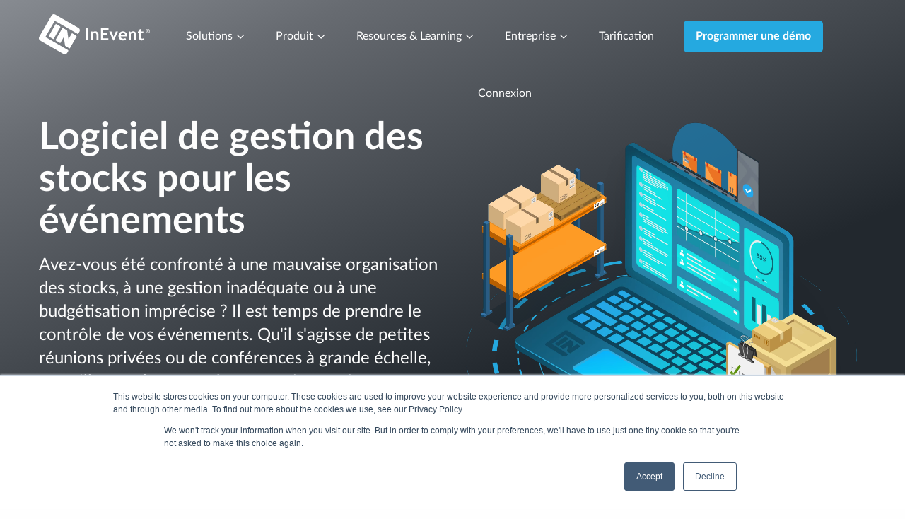

--- FILE ---
content_type: text/html; charset=UTF-8
request_url: https://pages.inevent.com/fr/gestion-inventaire-evenements.php
body_size: 36757
content:
<!--

	INEVENT, INC.
	UNITED STATES OF AMERICA
	DELAWARE CORPORATION
	EIN 38-4000937
	DUNS 080763463
	
	DEDICATED TO THE MEMORY OF FRANCISCO P. MARTINS.

-->
<!DOCTYPE html>
<html lang="fr">
<script type="text/javascript">
var _bust = 3522;
var _bustlib = 3;
</script>
<head>
		<meta charset="utf-8">

	<title>Logiciel de gestion des stocks d'événements | InEvent</title>
	<meta name="title" content="Logiciel de gestion des stocks d'événements | InEvent" />
	<meta name="description" content="Assurez le suivi de vos fournitures événementielles en toute simplicité grâce au logiciel de gestion des stocks. Simplifions la logistique de vos événements. Réservez une démonstration dès aujourd'hui." />
	<meta property="og:title" content="Logiciel de gestion des stocks d'événements | InEvent" />
	<meta property="og:description" content="Assurez le suivi de vos fournitures événementielles en toute simplicité grâce au logiciel de gestion des stocks. Simplifions la logistique de vos événements. Réservez une démonstration dès aujourd'hui." />
	<meta property="og:image" content="https://static.inevent.com/images/inventory-management-meta-image.jpg" />
	<meta name="twitter:title" content="Logiciel de gestion des stocks d'événements | InEvent" />
	<meta name="twitter:description" content="Assurez le suivi de vos fournitures événementielles en toute simplicité grâce au logiciel de gestion des stocks. Simplifions la logistique de vos événements. Réservez une démonstration dès aujourd'hui." />
	<meta name="twitter:image" content="https://static.inevent.com/images/inventory-management-meta-image.jpg" />
	<meta name="twitter:site" content="@ineventapp" />
	<meta name="twitter:card" content="summary" />

	<meta name="namespace" content="InEvent">
	<meta name="initials" content="IN">
	<meta name="apiURL" content="https://api.inevent.com/">
	<meta name="language" content="fr">
	<meta name="keywords" content="inventory management, inventory management software, inventory management system, events inventory management">
	<meta name="robots" content="noindex">

	<meta name="eventID" content="0">
	<meta name="companyID" content="0">
	<meta name="webVersion" content="35,22">

		<meta name="viewport" content="width=device-width, initial-scale=1.0, maximum-scale=5.0">
	
	<!-- Yes.. IE11 sucks more than IE10 -->
	<meta http-equiv="X-UA-Compatible" content="IE=10" />

							<link href="https://inevent.com/es/inventory-management-for-events.php" rel="alternate" hreflang="es" />
									<link href="https://inevent.com/de/event-verwaltungssoftware.php" rel="alternate" hreflang="de" />
									<link href="https://inevent.com/fr/gestion-inventaire-evenements.php" rel="alternate" hreflang="fr" />
									<link href="https://inevent.com/en/inventory-management-for-events.php" rel="alternate" hreflang="en" />
			
	<link rel="icon" type="image/png" href="/images/icons/favicon-192x192.png" sizes="192x192" />
	<link rel="apple-touch-icon" sizes="180x180" href="/images/icons/favicon-180x180.png" />
	<link rel="icon" href="/images/icons/favicon.ico" />
	<meta name="landing" content="true" />
	<link rel="stylesheet" type="text/css" media="all" href="/css/landing.css" />
	<link rel="stylesheet" type="text/css" media="print" href="/css/printer.css" />
	<link rel="stylesheet" type="text/css" media="all" href="/css/fileuploader.min.css" />
	<link rel="stylesheet" type="text/css" href="https://fonts.googleapis.com/css?family=Fira+Sans:400,500,300,400italic" />
	<script type="text/javascript">
		window.onscroll = function() {
			var scrollTop = window.pageYOffset;
			var header = document.querySelector("header.header");
			if (header && header !== null) {
				if (scrollTop > 0) {
					header.classList.add("sticky");
				} else {
					header.classList.remove("sticky");
				}
			}
		};
	</script>
	<style id="companyColors">
		</style>
</head><body id="inventoryManagementContent">
	<link rel="stylesheet" href="css/animate.min.css">
		<header id="header" class="header">
		<div class="row">
			<div class="small-12 columns clearfix show-for-large">
				<div class="left-navigation float-left logo">
					<a href="home.php" class="logo-original"><img src="https://static.inevent.com/images/inevent-logo-white.svg" loading="lazy" alt="InEvent Logo"></a>
					<a href="home.php" class="logo-inverse"><img src="https://static.inevent.com/images/inevent-logo-original.svg" loading="lazy" alt="InEvent Logo"></a>
				</div>
				<nav class="main-navigation">
																		<div class="submenu sub-1">
								<a class="main-categories" href="#">Solutions <i class="glyphicon glyphicon-chevron-down light"></i></a>
								<div class="submenu-content">
									<div class="row-wrapped">

																					<div class="small-12 medium-4 columns"> 

												
													<div class="section">
														<p class="title">Par industry</p>
																												<a href="pharmaceutical-event-management-software.php">
																															<img src="https://static.inevent.com/images/menu-bar-pharmaceutical.svg" width="22" height="22" alt="InEvent menu ico" class="svg-ico"></i>
																														<span>Produits pharmaceutiques</span>
														</a>
																												<a href="financial-services-private-event-software.php">
																															<img src="https://static.inevent.com/images/menu-bar-human-resources.svg" width="22" height="22" alt="InEvent menu ico" class="svg-ico"></i>
																														<span>Services financiers</span>
														</a>
																												<a href="event-management-software-for-associations.php">
																															<img src="https://static.inevent.com/images/menu-bar-government-nv.svg" width="22" height="22" alt="InEvent menu ico" class="svg-ico"></i>
																														<span>Associations professionnelles</span>
														</a>
																												<a href="government-federal-agencies-event-software.php">
																															<img src="https://static.inevent.com/images/menu-bar-government.svg" width="22" height="22" alt="InEvent menu ico" class="svg-ico"></i>
																														<span>Gouvernement</span>
														</a>
																												<a href="technology-customer-conference-meetings.php">
																															<img src="https://static.inevent.com/images/menu-bar-technology.svg" width="22" height="22" alt="InEvent menu ico" class="svg-ico"></i>
																														<span>Technologie</span>
														</a>
																												<a href="aller-au-dela-des-classes-en-ligne.php">
																															<img src="https://static.inevent.com/images/menu-bar-education.svg" width="22" height="22" alt="InEvent menu ico" class="svg-ico"></i>
																														<span>Formation</span>
														</a>
																												<a href="reunions-du-conseil-tribal.php">
																															<img src="https://static.inevent.com/images/menu-bar-tribal-council.svg" width="22" height="22" alt="InEvent menu ico" class="svg-ico"></i>
																														<span>Conseil tribal</span>
														</a>
																												<a href="agency-live-marketing-event-software.php">
																															<img src="https://static.inevent.com/images/menu-bar-agency.svg" width="22" height="22" alt="InEvent menu ico" class="svg-ico"></i>
																														<span>Agences événementielles</span>
														</a>
																												<a href="logiciel-de-relations-avec-les-investisseurs.php">
																															<img src="https://static.inevent.com/images/menu-bar-investor-relations.svg" width="22" height="22" alt="InEvent menu ico" class="svg-ico"></i>
																														<span>Relations avec les investisseurs</span>
														</a>
																												<a href="defile-mode.php">
																															<img src="https://static.inevent.com/images/fashion-show-vs2.svg" width="22" height="22" alt="InEvent menu ico" class="svg-ico"></i>
																														<span>Défilé de mode</span>
														</a>
																											</div>

												
													<div class="section">
														<p class="title">Par rôle</p>
																												<a href="event-planner-pco-excel-spreadsheets.php">
																															<img src="https://static.inevent.com/images/menu-bar-event-production.svg" width="22" height="22" alt="InEvent menu ico" class="svg-ico"></i>
																														<span>Production d'événements</span>
														</a>
																												<a href="digital-event-it-manager-integrator-agile.php">
																															<img src="https://static.inevent.com/images/menu-bar-it-management.svg" width="22" height="22" alt="InEvent menu ico" class="svg-ico"></i>
																														<span>Gestion des technologies de l'information</span>
														</a>
																												<a href="ventes-leads-event-software-accounts-abm-crm.php">
																															<img src="https://static.inevent.com/images/menu-bar-sales-management.svg" width="22" height="22" alt="InEvent menu ico" class="svg-ico"></i>
																														<span>Gestion des ventes</span>
														</a>
																												<a href="marketing-branding-event-trends-roi.php">
																															<img src="https://static.inevent.com/images/menu-bar-marketing-management.svg" width="22" height="22" alt="InEvent menu ico" class="svg-ico"></i>
																														<span>Gestion du marketing</span>
														</a>
																												<a href="client-experience-professionnel-ccxp-event-software.php">
																															<img src="https://static.inevent.com/images/menu-bar-customer-experience.svg" width="22" height="22" alt="InEvent menu ico" class="svg-ico"></i>
																														<span>Expérience client (CCXP)</span>
														</a>
																											</div>

																							</div>
																					<div class="small-12 medium-4 columns"> 

												
													<div class="section">
														<p class="title">Par type d'événement</p>
																												<a href="meilleur-logiciel-de-gestion-evenements-pour-les-conferences.php">
																															<img src="https://static.inevent.com/images/menu-bar-conferences-nv.svg" width="22" height="22" alt="InEvent menu ico" class="svg-ico"></i>
																														<span>Conférences</span>
														</a>
																												<a href="aller-au-dela-des-evenements-vivants.php">
																															<img src="https://static.inevent.com/images/menu-bar-inperson-events.svg" width="22" height="22" alt="InEvent menu ico" class="svg-ico"></i>
																														<span>Événements en personne</span>
														</a>
																												<a href="aller-au-dela-virtuel-hybride-vh-events.php">
																															<img src="https://static.inevent.com/images/menu-bar-hybrid-events.svg" width="22" height="22" alt="InEvent menu ico" class="svg-ico"></i>
																														<span>Événements virtuels et hybrides</span>
														</a>
																												<a href="go-beyond-webinars.php">
																															<img src="https://static.inevent.com/images/menu-bar-webinars.svg" width="22" height="22" alt="InEvent menu ico" class="svg-ico"></i>
																														<span>Séminaires en ligne</span>
														</a>
																												<a href="award-management-software.php">
																															<img src="https://static.inevent.com/images/menu-bar-award-ceremonies.svg" width="22" height="22" alt="InEvent menu ico" class="svg-ico"></i>
																														<span>Récompenses</span>
														</a>
																												<a href="fundraising-event-software-for-nonprofit.php">
																															<img src="https://static.inevent.com/images/menu-bar-customer-success.svg" width="22" height="22" alt="InEvent menu ico" class="svg-ico"></i>
																														<span>Collecte de fonds</span>
														</a>
																												<a href="trade-show-software.php">
																															<img src="https://static.inevent.com/images/menu-bar-tradeshows.svg" width="22" height="22" alt="InEvent menu ico" class="svg-ico"></i>
																														<span>Salons</span>
														</a>
																												<a href="event-hub-enterprise-data-platform.php">
																															<img src="https://static.inevent.com/images/menu-bar-global-events.svg" width="22" height="22" alt="InEvent menu ico" class="svg-ico"></i>
																														<span>EventHub</span>
														</a>
																												<a href="political-campaigns-management-software.php">
																															<img src="https://static.inevent.com/images/political-campaigns-icon.svg" width="22" height="22" alt="InEvent menu ico" class="svg-ico"></i>
																														<span>Campagnes politiques</span>
														</a>
																												<a href="logiciel-meetings.php">
																															<img src="https://static.inevent.com/images/menu-bar-team-meetings.svg" width="22" height="22" alt="InEvent menu ico" class="svg-ico"></i>
																														<span>Réunions d'équipe</span>
														</a>
																												<a href="special-event-management-software.php">
																															<img src="https://static.inevent.com/images/menu-bar-special-events.svg" width="22" height="22" alt="InEvent menu ico" class="svg-ico"></i>
																														<span>Special Events</span>
														</a>
																											</div>

																							</div>
										
																					<div class='small-12 medium-5 columns highlight-block'>
												<h4>Découvrez InEvent maintenant</h4>
												<a class="add-padding-link" href="reserver-un-appel-avec-moi.php">
													Programmer une démo													<i class='glyphicon glyphicon-chevron-right'></i>
												</a>
												<br/>
												<a class="add-padding-link" href="mailto:sales@inevent.com">
													Soumettez votre appel d'offres													<i class='glyphicon glyphicon-chevron-right'></i>
												</a>
												<br/>
												<a class="add-padding-link" href="programme-de-parrainage-affilie-partenariats.php">
													Devenir un partenaire certifié													<i class='glyphicon glyphicon-chevron-right'></i>
												</a>
												<br/>
												<a class="add-padding-link" href="eventland.php">
													Rejoignez notre communauté exclusive Eventprof													<i class='glyphicon glyphicon-chevron-right'></i>
												</a>

												<img src='https://static.inevent.com/images/menu-solutions-v2.webp' width='314' height='236' alt='InEvent menu solutions' class='menu-image solutions'>
											</div>
																			</div>
								</div>
							</div>
																														<div class="submenu sub-2">
								<a class="main-categories" href="#">Produit <i class="glyphicon glyphicon-chevron-down light"></i></a>
								<div class="submenu-content">
									<div class="row-wrapped">

																					<div class="small-12 medium-4 columns"> 

												
													<div class="section">
														<p class="title">Plan & Set Up</p>
																												<a href="event-registration-software.php">
																															<img src="https://static.inevent.com/images/menu-bar-guest-management.svg" width="22" height="22" alt="InEvent menu ico" class="svg-ico"></i>
																														<span>Registration & Ticketing</span>
														</a>
																												<a href="event-management-bundle-solutions.php">
																															<img src="https://static.inevent.com/images/menu-bar-bundles-v2.svg" width="22" height="22" alt="InEvent menu ico" class="svg-ico"></i>
																														<span>On-site Solutions</span>
														</a>
																												<a href="speaker-management-software.php">
																															<img src="https://static.inevent.com/images/menu-bar-speaker-management-v2.svg" width="22" height="22" alt="InEvent menu ico" class="svg-ico"></i>
																														<span>Speakers and Exhibitors</span>
														</a>
																												<a href="sponsor-management-software.php">
																															<img src="https://static.inevent.com/images/menu-bar-sponsor-management.svg" width="22" height="22" alt="InEvent menu ico" class="svg-ico"></i>
																														<span>Sponsors</span>
														</a>
																												<a href="budget-suppliers-management-control-rfp-rfq.php">
																															<img src="https://static.inevent.com/images/menu-bar-budged-suplies-management.svg" width="22" height="22" alt="InEvent menu ico" class="svg-ico"></i>
																														<span>Budgeting & Suppliers</span>
														</a>
																											</div>

												
													<div class="section">
														<p class="title">Engage & Execute</p>
																												<a href="on-site-event-registration.php">
																															<img src="https://static.inevent.com/images/menu-registration.svg" width="22" height="22" alt="InEvent menu ico" class="svg-ico"></i>
																														<span>Check-in & Access Control</span>
														</a>
																												<a href="live-event-mobile-app.php">
																															<img src="https://static.inevent.com/images/menu-bar-mobile-app.svg" width="22" height="22" alt="InEvent menu ico" class="svg-ico"></i>
																														<span>Application mobile</span>
														</a>
																												<a href="carte-de-visite-du-stand-de-universel.php">
																															<img src="https://static.inevent.com/images/menu-bar-universal-lead.svg" width="22" height="22" alt="InEvent menu ico" class="svg-ico"></i>
																														<span>Lead Capture & QR Code Scanner</span>
														</a>
																												<a href="hospitality-logistic-roomlist.php">
																															<img src="https://static.inevent.com/images/menu-bar-booking.svg" width="22" height="22" alt="InEvent menu ico" class="svg-ico"></i>
																														<span>Hospitality Management</span>
														</a>
																												<a href="live-studio-webinar-professional-video.php">
																															<img src="https://static.inevent.com/images/menu-bar-live-studio.svg" width="22" height="22" alt="InEvent menu ico" class="svg-ico"></i>
																														<span>Live Streaming & Virtual Stages</span>
														</a>
																											</div>

																							</div>
																					<div class="small-12 medium-4 columns"> 

												
													<div class="section">
														<p class="title">Analyze & Grow</p>
																												<a href="analytics-virtual-lobby-tracking-reporting.php">
																															<img src="https://static.inevent.com/images/menu-bar-analytics-and-reports.svg" width="22" height="22" alt="InEvent menu ico" class="svg-ico"></i>
																														<span>Performance Analytics & Insights</span>
														</a>
																												<a href="event-feedback-survey-software.php">
																															<img src="https://static.inevent.com/images/menu-bar-custom-form.svg" width="22" height="22" alt="InEvent menu ico" class="svg-ico"></i>
																														<span>Feedback and Surveys</span>
														</a>
																												<a href="event-content-management.php">
																															<img src="https://static.inevent.com/images/menu-bar-content-management.svg" width="22" height="22" alt="InEvent menu ico" class="svg-ico"></i>
																														<span>Content Management</span>
														</a>
																												<a href="lead-management-crm-marketing-software.php">
																															<img src="https://static.inevent.com/images/menu-bar-crm-and-data-analytics.svg" width="22" height="22" alt="InEvent menu ico" class="svg-ico"></i>
																														<span>CRM & Integrations</span>
														</a>
																											</div>

												
													<div class="section">
														<p class="title">Artificial Intelligence Solutions</p>
																												<a href="ai-matchmaking-networking-tool.php">
																															<img src="https://static.inevent.com/images/menu-bar-accessibility.svg" width="22" height="22" alt="InEvent menu ico" class="svg-ico"></i>
																														<span>Business Matchmaking</span>
														</a>
																												<a href="facial-recognition-for-events.php">
																															<img src="https://static.inevent.com/images/facial-recognition-bar.svg" width="22" height="22" alt="InEvent menu ico" class="svg-ico"></i>
																														<span>Facial Recognition Check-in</span>
														</a>
																												<a href="photo-match-artificial-intelligence.php">
																															<img src="https://static.inevent.com/images/menu-bar-artificial-inteligence-nv.svg" width="22" height="22" alt="InEvent menu ico" class="svg-ico"></i>
																														<span>Photo Matching</span>
														</a>
																												<a href="transcription-ai-audio-text-live-streaming.php">
																															<img src="https://static.inevent.com/images/menu-bar-project-management.svg" width="22" height="22" alt="InEvent menu ico" class="svg-ico"></i>
																														<span>Real time Speech Transcription</span>
														</a>
																												<a href="ai-website-creator-assistant-designer.php">
																															<img src="https://static.inevent.com/images/menu-bar-website-creator-assistant.svg" width="22" height="22" alt="InEvent menu ico" class="svg-ico"></i>
																														<span>Website Creator Assistant</span>
														</a>
																												<a href="ai-registration-assistant.php">
																															<img src="https://static.inevent.com/images/menu-bar-smart-registration-form.svg" width="22" height="22" alt="InEvent menu ico" class="svg-ico"></i>
																														<span>Smart Registration Forms</span>
														</a>
																											</div>

																							</div>
										
																					<div class='small-12 medium-5 columns highlight-block'>
												<a href="launching-ai-evolution.php">
													<img src='https://static.inevent.com/images/the-ai-evolution-2025-thumb-menu.webp' width='301' height='210' alt='InEvent Photo Match AI' class='menu-image product'>
												</a>
												<h4>Consultez notre dernière version de produit</h4>
												<a href="launching-ai-evolution.php">
													Vérifier maintenant													<i class='glyphicon glyphicon-chevron-right'></i>
												</a>
											</div>
																			</div>
								</div>
							</div>
																														<div class="submenu sub-3">
								<a class="main-categories" href="#">Resources & Learning <i class="glyphicon glyphicon-chevron-down light"></i></a>
								<div class="submenu-content">
									<div class="row-wrapped">

																					<div class="small-12 medium-4 columns"> 

												
													<div class="section">
														<p class="title">Support</p>
																												<a href="gestionnaire-de-compte-facturation-vente.php">
																															<img src="https://static.inevent.com/images/menu-bar-account-management.svg" width="22" height="22" alt="InEvent menu ico" class="svg-ico"></i>
																														<span>Your Account Manager</span>
														</a>
																												<a href="gestionnaire-de-projet-onboarding-call.php">
																															<img src="https://static.inevent.com/images/menu-bar-training-calls.svg" width="22" height="22" alt="InEvent menu ico" class="svg-ico"></i>
																														<span>Training & Onboarding</span>
														</a>
																												<a href="support.php">
																															<img src="https://static.inevent.com/images/menu-bar-customer-success.svg" width="22" height="22" alt="InEvent menu ico" class="svg-ico"></i>
																														<span>Succès client 24/7</span>
														</a>
																												<a href="global-international-worldwide-software.php">
																															<img src="https://static.inevent.com/images/menu-bar-global-support.svg" width="22" height="22" alt="InEvent menu ico" class="svg-ico"></i>
																														<span>Global & Localized Support</span>
														</a>
																											</div>

												
													<div class="section">
														<p class="title">Get Inspired & Compare</p>
																												<a href="https://inevent.com/blog/home">
																															<img src="https://static.inevent.com/images/menu-bar-blog.svg" width="22" height="22" alt="InEvent menu ico" class="svg-ico"></i>
																														<span>Blog</span>
														</a>
																												<a href="case-studies.php">
																															<img src="https://static.inevent.com/images/menu-bar-successful-stories.svg" width="22" height="22" alt="InEvent menu ico" class="svg-ico"></i>
																														<span>Histoires à Succès</span>
														</a>
																												<a href="avis-clients.php">
																															<img src="https://static.inevent.com/images/menu-bar-award-ceremonies.svg" width="22" height="22" alt="InEvent menu ico" class="svg-ico"></i>
																														<span>Avis des clients</span>
														</a>
																												<a href="logiciel-evenement-meilleure-alternative.php">
																															<img src="https://static.inevent.com/images/menu-bar-competitors.svg" width="22" height="22" alt="InEvent menu ico" class="svg-ico"></i>
																														<span>Competitor Insights</span>
														</a>
																											</div>

																							</div>
																					<div class="small-12 medium-4 columns"> 

												
													<div class="section">
														<p class="title">Get involved & learn</p>
																												<a href="eventland.php">
																															<img src="https://static.inevent.com/images/menu-bar-eventland.svg" width="22" height="22" alt="InEvent menu ico" class="svg-ico"></i>
																														<span>Eventland Community</span>
														</a>
																												<a href="event-academy-training.php">
																															<img src="https://static.inevent.com/images/menu-bar-event-academy.svg" width="22" height="22" alt="InEvent menu ico" class="svg-ico"></i>
																														<span>EventAcademy</span>
														</a>
																												<a href="programme-de-parrainage-affilie-partenariats.php">
																															<img src="https://static.inevent.com/images/menu-bar-partnership-program.svg" width="22" height="22" alt="InEvent menu ico" class="svg-ico"></i>
																														<span>Programme de partenariat</span>
														</a>
																												<a href="guide-image-de-marque.php">
																															<img src="https://static.inevent.com/images/menu-bar-branding-guide.svg" width="22" height="22" alt="InEvent menu ico" class="svg-ico"></i>
																														<span>Guide Branding</span>
														</a>
																												<a href="https://news.inevent.com">
																															<img src="https://static.inevent.com/images/menu-bar-inevent-news.svg" width="22" height="22" alt="InEvent menu ico" class="svg-ico"></i>
																														<span>Actualités InEvent</span>
														</a>
																											</div>

																							</div>
										
																					<div class='small-12 medium-5 columns highlight-block'>
												<h4>Notre dernier matériel</h4>
												<a href="https://content.inevent.com/rfp-template-guide">
													Vérifier maintenant													<i class='glyphicon glyphicon-chevron-right'></i>
													<br/><img src='https://static.inevent.com/images/rfp-banner.webp' width='313' height='165' alt='InEvent menu resources' class='menu-image resources'>
												</a>
											</div>
																			</div>
								</div>
							</div>
																														<div class="submenu sub-4">
								<a class="main-categories" href="#">Entreprise <i class="glyphicon glyphicon-chevron-down light"></i></a>
								<div class="submenu-content">
									<div class="row-wrapped">

																					<div class="small-12 medium-4 columns"> 

												
													<div class="section">
														<p class="title">InEvent</p>
																												<a href="about.php">
																															<img src="https://static.inevent.com/images/menu-bar-about-us.svg" width="22" height="22" alt="InEvent menu ico" class="svg-ico"></i>
																														<span>À propos de nous</span>
														</a>
																												<a href="ce-que-nous-faisons.php">
																															<img src="https://static.inevent.com/images/menu-bar-why-us.svg" width="22" height="22" alt="InEvent menu ico" class="svg-ico"></i>
																														<span>Pourquoi InEvent ?</span>
														</a>
																											</div>

																							</div>
																					<div class="small-12 medium-4 columns"> 

												
													<div class="section">
														<p class="title">People & Culture</p>
																												<a href="work-with-us.php">
																															<img src="https://static.inevent.com/images/menu-bar-work-with-us.svg" width="22" height="22" alt="InEvent menu ico" class="svg-ico"></i>
																														<span>Travaillez avec nous</span>
														</a>
																												<a href="carrieres.php">
																															<img src="https://static.inevent.com/images/menu-bar-careers.svg" width="22" height="22" alt="InEvent menu ico" class="svg-ico"></i>
																														<span>Carrières</span>
														</a>
																												<a href="objectifs-environnementaux-durables.php">
																															<img src="https://static.inevent.com/images/menu-bar-esg.svg" width="22" height="22" alt="InEvent menu ico" class="svg-ico"></i>
																														<span>Engagement ESG</span>
														</a>
																												<a href="work-with-us.php#diversity">
																															<img src="https://static.inevent.com/images/menu-bar-diversity.svg" width="22" height="22" alt="InEvent menu ico" class="svg-ico"></i>
																														<span>Diversité et inclusion</span>
														</a>
																												<a href="programme-de-parrainage-affilie-partenariats.php">
																															<img src="https://static.inevent.com/images/menu-bar-partnership-program.svg" width="22" height="22" alt="InEvent menu ico" class="svg-ico"></i>
																														<span>Partners & Affiliates</span>
														</a>
																											</div>

																							</div>
										
																					<div class='small-12 medium-5 columns highlight-block'>
												<h4>Next Events</h4>
												<img src='https://static.inevent.com/images/openhouse-6-2025-menu.webp' width='300' height='111' alt='InEvent menu resources' class='menu-image company'><br/>
												<a href="https://inevent.com/en/InEventMiniDemos/IEOpenHouse6/form.php">
													See more													<i class='glyphicon glyphicon-chevron-right'></i>
												</a>
											</div>
																			</div>
								</div>
							</div>
																														<a href="pricing.php">Tarification</a>
											
					<a class="button-cta button-padding" href="reserver-un-appel-avec-moi.php">
						<button class="medium button">Programmer une démo</button>
					</a>
					<a href="company.php" class="small" alt="Connexion" title="Connexion">
						Connexion					</a>
				</nav>
			</div>

			<div class="clearfix show-for-small hide-for-large">
				<div class="contact-sales">
					<nav>
						<a class="button-cta button-padding hide-for-small-only" href="reserver-un-appel-avec-moi.php">
							<button class="small button">Programmer une démo</button>
						</a>
					</nav>
				</div>

				<div class="mobile-logo columns text-center">
					<a href="home.php" class="logo-original"><img src="https://static.inevent.com/images/inevent-logo-white.svg" loading="lazy" alt="InEvent Logo" width="110"></a>
					<a href="home.php" class="logo-inverse"><img src="https://static.inevent.com/images/inevent-logo-original.svg" loading="lazy" alt="InEvent Logo" width="110"></a>
				</div>
				
				<div class="mobile-menu">
					<button class="mobile-menu-button menu-icon float-left" type="button" data-container="mobile-navigation">
						<i class="burger"></i>
						<i class="burger" style="width: 18px;"></i>
						<i class="burger"></i>
					</button>
					<nav class="mobile-navigation">
						<div class="row mobile-header">
							<img src="https://static.inevent.com/images/inevent-logo-original.svg" class="" alt="InEvent Logo">
							<i class="glyphicon glyphicon-remove"></i>
						</div>

																					<div class="submenu">
									<a class="title-submenu" href="#">Solutions <i class="glyphicon glyphicon-chevron-down light"></i></a>
									<div class="submenu-content">
																																	<div class="section">
													<p class="title">Par industry</p>
																										<a href="pharmaceutical-event-management-software.php">
														<i class="glyphicon  light"></i>
														<span>Produits pharmaceutiques</span>
													</a>
																										<a href="financial-services-private-event-software.php">
														<i class="glyphicon  light"></i>
														<span>Services financiers</span>
													</a>
																										<a href="event-management-software-for-associations.php">
														<i class="glyphicon  light"></i>
														<span>Associations professionnelles</span>
													</a>
																										<a href="government-federal-agencies-event-software.php">
														<i class="glyphicon  light"></i>
														<span>Gouvernement</span>
													</a>
																										<a href="technology-customer-conference-meetings.php">
														<i class="glyphicon  light"></i>
														<span>Technologie</span>
													</a>
																										<a href="aller-au-dela-des-classes-en-ligne.php">
														<i class="glyphicon  light"></i>
														<span>Formation</span>
													</a>
																										<a href="reunions-du-conseil-tribal.php">
														<i class="glyphicon  light"></i>
														<span>Conseil tribal</span>
													</a>
																										<a href="agency-live-marketing-event-software.php">
														<i class="glyphicon  light"></i>
														<span>Agences événementielles</span>
													</a>
																										<a href="logiciel-de-relations-avec-les-investisseurs.php">
														<i class="glyphicon  light"></i>
														<span>Relations avec les investisseurs</span>
													</a>
																										<a href="defile-mode.php">
														<i class="glyphicon  light"></i>
														<span>Défilé de mode</span>
													</a>
																									</div>
																							<div class="section">
													<p class="title">Par rôle</p>
																										<a href="event-planner-pco-excel-spreadsheets.php">
														<i class="glyphicon  light"></i>
														<span>Production d'événements</span>
													</a>
																										<a href="digital-event-it-manager-integrator-agile.php">
														<i class="glyphicon  light"></i>
														<span>Gestion des technologies de l'information</span>
													</a>
																										<a href="ventes-leads-event-software-accounts-abm-crm.php">
														<i class="glyphicon  light"></i>
														<span>Gestion des ventes</span>
													</a>
																										<a href="marketing-branding-event-trends-roi.php">
														<i class="glyphicon  light"></i>
														<span>Gestion du marketing</span>
													</a>
																										<a href="client-experience-professionnel-ccxp-event-software.php">
														<i class="glyphicon  light"></i>
														<span>Expérience client (CCXP)</span>
													</a>
																									</div>
																																												<div class="section">
													<p class="title">Par type d'événement</p>
																										<a href="meilleur-logiciel-de-gestion-evenements-pour-les-conferences.php">
														<i class="glyphicon  light"></i>
														<span>Conférences</span>
													</a>
																										<a href="aller-au-dela-des-evenements-vivants.php">
														<i class="glyphicon  light"></i>
														<span>Événements en personne</span>
													</a>
																										<a href="aller-au-dela-virtuel-hybride-vh-events.php">
														<i class="glyphicon  light"></i>
														<span>Événements virtuels et hybrides</span>
													</a>
																										<a href="go-beyond-webinars.php">
														<i class="glyphicon  light"></i>
														<span>Séminaires en ligne</span>
													</a>
																										<a href="award-management-software.php">
														<i class="glyphicon  light"></i>
														<span>Récompenses</span>
													</a>
																										<a href="fundraising-event-software-for-nonprofit.php">
														<i class="glyphicon  light"></i>
														<span>Collecte de fonds</span>
													</a>
																										<a href="trade-show-software.php">
														<i class="glyphicon  light"></i>
														<span>Salons</span>
													</a>
																										<a href="event-hub-enterprise-data-platform.php">
														<i class="glyphicon  light"></i>
														<span>EventHub</span>
													</a>
																										<a href="political-campaigns-management-software.php">
														<i class="glyphicon  light"></i>
														<span>Campagnes politiques</span>
													</a>
																										<a href="logiciel-meetings.php">
														<i class="glyphicon  light"></i>
														<span>Réunions d'équipe</span>
													</a>
																										<a href="special-event-management-software.php">
														<i class="glyphicon  light"></i>
														<span>Special Events</span>
													</a>
																									</div>
																														</div>
								</div>
																												<div class="submenu">
									<a class="title-submenu" href="#">Produit <i class="glyphicon glyphicon-chevron-down light"></i></a>
									<div class="submenu-content">
																																	<div class="section">
													<p class="title">Plan & Set Up</p>
																										<a href="event-registration-software.php">
														<i class="glyphicon  light"></i>
														<span>Registration & Ticketing</span>
													</a>
																										<a href="event-management-bundle-solutions.php">
														<i class="glyphicon  light"></i>
														<span>On-site Solutions</span>
													</a>
																										<a href="speaker-management-software.php">
														<i class="glyphicon  light"></i>
														<span>Speakers and Exhibitors</span>
													</a>
																										<a href="sponsor-management-software.php">
														<i class="glyphicon  light"></i>
														<span>Sponsors</span>
													</a>
																										<a href="budget-suppliers-management-control-rfp-rfq.php">
														<i class="glyphicon  light"></i>
														<span>Budgeting & Suppliers</span>
													</a>
																									</div>
																							<div class="section">
													<p class="title">Engage & Execute</p>
																										<a href="on-site-event-registration.php">
														<i class="glyphicon  light"></i>
														<span>Check-in & Access Control</span>
													</a>
																										<a href="live-event-mobile-app.php">
														<i class="glyphicon  light"></i>
														<span>Application mobile</span>
													</a>
																										<a href="carte-de-visite-du-stand-de-universel.php">
														<i class="glyphicon  light"></i>
														<span>Lead Capture & QR Code Scanner</span>
													</a>
																										<a href="hospitality-logistic-roomlist.php">
														<i class="glyphicon  light"></i>
														<span>Hospitality Management</span>
													</a>
																										<a href="live-studio-webinar-professional-video.php">
														<i class="glyphicon  light"></i>
														<span>Live Streaming & Virtual Stages</span>
													</a>
																									</div>
																																												<div class="section">
													<p class="title">Analyze & Grow</p>
																										<a href="analytics-virtual-lobby-tracking-reporting.php">
														<i class="glyphicon  light"></i>
														<span>Performance Analytics & Insights</span>
													</a>
																										<a href="event-feedback-survey-software.php">
														<i class="glyphicon  light"></i>
														<span>Feedback and Surveys</span>
													</a>
																										<a href="event-content-management.php">
														<i class="glyphicon  light"></i>
														<span>Content Management</span>
													</a>
																										<a href="lead-management-crm-marketing-software.php">
														<i class="glyphicon  light"></i>
														<span>CRM & Integrations</span>
													</a>
																									</div>
																							<div class="section">
													<p class="title">Artificial Intelligence Solutions</p>
																										<a href="ai-matchmaking-networking-tool.php">
														<i class="glyphicon  light"></i>
														<span>Business Matchmaking</span>
													</a>
																										<a href="facial-recognition-for-events.php">
														<i class="glyphicon  light"></i>
														<span>Facial Recognition Check-in</span>
													</a>
																										<a href="photo-match-artificial-intelligence.php">
														<i class="glyphicon  light"></i>
														<span>Photo Matching</span>
													</a>
																										<a href="transcription-ai-audio-text-live-streaming.php">
														<i class="glyphicon  light"></i>
														<span>Real time Speech Transcription</span>
													</a>
																										<a href="ai-website-creator-assistant-designer.php">
														<i class="glyphicon  light"></i>
														<span>Website Creator Assistant</span>
													</a>
																										<a href="ai-registration-assistant.php">
														<i class="glyphicon  light"></i>
														<span>Smart Registration Forms</span>
													</a>
																									</div>
																														</div>
								</div>
																												<div class="submenu">
									<a class="title-submenu" href="#">Resources & Learning <i class="glyphicon glyphicon-chevron-down light"></i></a>
									<div class="submenu-content">
																																	<div class="section">
													<p class="title">Support</p>
																										<a href="gestionnaire-de-compte-facturation-vente.php">
														<i class="glyphicon  light"></i>
														<span>Your Account Manager</span>
													</a>
																										<a href="gestionnaire-de-projet-onboarding-call.php">
														<i class="glyphicon  light"></i>
														<span>Training & Onboarding</span>
													</a>
																										<a href="support.php">
														<i class="glyphicon  light"></i>
														<span>Succès client 24/7</span>
													</a>
																										<a href="global-international-worldwide-software.php">
														<i class="glyphicon  light"></i>
														<span>Global & Localized Support</span>
													</a>
																									</div>
																							<div class="section">
													<p class="title">Get Inspired & Compare</p>
																										<a href="https://inevent.com/blog/home">
														<i class="glyphicon  light"></i>
														<span>Blog</span>
													</a>
																										<a href="case-studies.php">
														<i class="glyphicon  light"></i>
														<span>Histoires à Succès</span>
													</a>
																										<a href="avis-clients.php">
														<i class="glyphicon  light"></i>
														<span>Avis des clients</span>
													</a>
																										<a href="logiciel-evenement-meilleure-alternative.php">
														<i class="glyphicon  light"></i>
														<span>Competitor Insights</span>
													</a>
																									</div>
																																												<div class="section">
													<p class="title">Get involved & learn</p>
																										<a href="eventland.php">
														<i class="glyphicon  light"></i>
														<span>Eventland Community</span>
													</a>
																										<a href="event-academy-training.php">
														<i class="glyphicon  light"></i>
														<span>EventAcademy</span>
													</a>
																										<a href="programme-de-parrainage-affilie-partenariats.php">
														<i class="glyphicon  light"></i>
														<span>Programme de partenariat</span>
													</a>
																										<a href="guide-image-de-marque.php">
														<i class="glyphicon  light"></i>
														<span>Guide Branding</span>
													</a>
																										<a href="https://news.inevent.com">
														<i class="glyphicon  light"></i>
														<span>Actualités InEvent</span>
													</a>
																									</div>
																														</div>
								</div>
																												<div class="submenu">
									<a class="title-submenu" href="#">Entreprise <i class="glyphicon glyphicon-chevron-down light"></i></a>
									<div class="submenu-content">
																																	<div class="section">
													<p class="title">InEvent</p>
																										<a href="about.php">
														<i class="glyphicon  light"></i>
														<span>À propos de nous</span>
													</a>
																										<a href="ce-que-nous-faisons.php">
														<i class="glyphicon  light"></i>
														<span>Pourquoi InEvent ?</span>
													</a>
																									</div>
																																												<div class="section">
													<p class="title">People & Culture</p>
																										<a href="work-with-us.php">
														<i class="glyphicon  light"></i>
														<span>Travaillez avec nous</span>
													</a>
																										<a href="carrieres.php">
														<i class="glyphicon  light"></i>
														<span>Carrières</span>
													</a>
																										<a href="objectifs-environnementaux-durables.php">
														<i class="glyphicon  light"></i>
														<span>Engagement ESG</span>
													</a>
																										<a href="work-with-us.php#diversity">
														<i class="glyphicon  light"></i>
														<span>Diversité et inclusion</span>
													</a>
																										<a href="programme-de-parrainage-affilie-partenariats.php">
														<i class="glyphicon  light"></i>
														<span>Partners & Affiliates</span>
													</a>
																									</div>
																														</div>
								</div>
																												<a href="pricing.php">Tarification</a>
																			<a href="company.php" class="login">Connexion</a>
						<a class="small button button-cta hide-for-large-only" href="reserver-un-appel-avec-moi.php" target="_blank">Programmer une démo</a>
					</nav>
				</div>
			</div>
		</div>
	</header>
	<section class="header-banner font-contrast">
		<div class="row">
			<div class="small-12 medium-6 columns">
				<div id="lines-horizontal" class="svg-animation lines-horizontal"></div>
				<h1 class="heavy header-title animate__animated animate__fadeIn">
					Logiciel de gestion des stocks pour les événements				</h1>
				<p class="header-subtitle animate__animated animate__fadeIn subtitle">
					Avez-vous été confronté à une mauvaise organisation des stocks, à une gestion inadéquate ou à une budgétisation imprécise ? Il est temps de prendre le contrôle de vos événements. Qu'il s'agisse de petites réunions privées ou de conférences à grande échelle, surveillez, analysez et gérez votre inventaire d'événements en temps réel, ce qui vous permet d'économiser du temps et de l'argent.				</p>
				<div id="form-capture-email">
	<form action="#" class="header-form animate__animated animate__fadeInUp">
		<input type="text" class="clientEmail header-input-cap" placeholder="Saisissez votre adresse électronique professionnelle">
		<button class="button header-cta large">Programmer une démo</button>
	</form>
	<p class="form-message"></p>
</div>			</div>
			<div class="small-12 medium-6 columns d-flex animate__animated animate__fadeIn">
				<video id="main-video" muted loop autoplay playsinline>
					<source src="https://static.inevent.com/videos/inventory-management-hero.webm" type="video/webm">
					<source src="https://static.inevent.com/videos/inventory-management-hero.mp4" type="video/mp4">
				</video>
			</div>
		</div>
	</section>

	<section id="video" class="row-wrapper">
		<div class="row">
			<div class="small-12 wow animate__animated animate__fadeIn">
				<div class="flex-video widescreen">
					<iframe width="100%" height="315" src="https://www.youtube.com/embed/XO4rO7DqKhg?rel=0&amp;enablejsapi=1&amp;origin=https://inevent.com" frameborder="0" webkitallowfullscreen="" mozallowfullscreen="" allowfullscreen=""></iframe>
				</div>
			</div>
		</div>
	</section>

	<section class="row-wrapper planning-section">
		<div class="small-12 medium-4 large-6 hide-for-small-only animate__animated animate__fadeIn text-center">
			<img src="https://static.inevent.com/images/inventory-box-image.webp">
		</div>
		<div class="small-12 medium-8 large-4 columns animate__animated animate__fadeIn">
			<p class="heavy">Si vous souhaitez maximiser l'efficacité, la communication et la précision dans la planification d'événements, la gestion des stocks d'InEvent change la donne. Grâce à un contrôle complet de l'inventaire, vous aurez une vue d'ensemble de la planification de votre événement, du début à la fin.</p>
		</div>
	</section>

	<section class="row-wrapper remove-margin-bottom secondary">
		<div class="row flex-justify">
			<div class="small-12 medium-6 columns d-flex text-center">
				<div class="add-margin-bottom cards">
					<h3>Facilité de facturation et d'organisation des stocks</h3>
					<p class="heavy">Sans un logiciel de gestion d'événements pour organiser l'inventaire, documenter les articles disponibles, leur emplacement et le moment où ils doivent être réapprovisionnés, cela pourrait être difficile. Travaillez avec les fournisseurs pour vous assurer que les besoins en matière d'inventaire sont satisfaits.</p>
					<video muted loop autoplay playsinline>
						<source src="https://static.inevent.com/videos/inventory-management-ease-of-billing.webm" type="video/webm">
						<source src="https://static.inevent.com/videos/inventory-management-ease-of-billing.mp4" type="video/mp4">
					</video>
				</div>
			</div>
			<div class="small-12 medium-6 columns d-flex text-center">
				<div class="add-margin-bottom cards">
					<h3>Communiquer et envoyer des demandes à vos fournisseurs</h3>
					<p class="heavy">Vous restez maître de la sélection des personnes chargées de la logistique et pouvez communiquer avec elles par le biais de formulaires d'information. Vous avez besoin de l'avis des clients ? Envoyez un formulaire pour recueillir des informations ou des demandes auprès des fournisseurs afin de les partager avec votre équipe.</p>
					<video muted loop autoplay playsinline>
						<source src="https://static.inevent.com/videos/inventory-management-communicate-and-send.webm" type="video/webm">
						<source src="https://static.inevent.com/videos/inventory-management-communicate-and-send.mp4" type="video/mp4">
					</video>
				</div>
			</div>
			<div class="small-12 medium-6 columns d-flex text-center">
				<div class="add-margin-bottom cards">
					<h3>Outils de gestion de projet</h3>
					<p class="heavy">Faites de votre événement un succès retentissant. Gérez simplement les tâches liées à votre événement et ajoutez-en d'autres afin de livrer ce qui est nécessaire dans les délais impartis. Prenez en charge la logistique en attribuant des responsabilités.</p>
					<video muted loop autoplay playsinline>
						<source src="https://static.inevent.com/videos/inventory-management-project-management-tools.webm" type="video/webm">
						<source src="https://static.inevent.com/videos/inventory-management-project-management-tools.mp4" type="video/mp4">
					</video>
				</div>
			</div>
			<div class="small-12 medium-6 columns d-flex text-center">
				<div class="add-margin-bottom cards">
					<h3>Plus de risque de problèmes logistiques</h3>
					<p class="heavy">Vous pouvez suivre tout ce dont vous avez besoin pour assurer la réussite de votre événement. Gérez votre budget, envoyez des courriels et garantissez la disponibilité des articles - pas de problèmes logistiques ni de dépenses excessives.</p>
					<video muted loop autoplay playsinline>
						<source src="https://static.inevent.com/videos/inventory-management-no-more-risk.webm" type="video/webm">
						<source src="https://static.inevent.com/videos/inventory-management-no-more-risk.mp4" type="video/mp4">
					</video>
				</div>
			</div>
		</div>
	</section>

	<section class="row-wrapper">
		<div class="row flex-center text-center">
			<div class="small-12 medium-12 add-margin-top columns animate__animated animate__fadeIn">
				<h2>Le logiciel de gestion d'événements InEvent permet de créer plus d'un million d'événements</h2>
			</div>
			<div class="small-12 medium-12 add-margin-top columns animate__animated animate__fadeIn">
				<video class="width-100" muted loop autoplay playsinline>
					<source src="https://static.inevent.com/videos/inventory-management-million-events.webm" type="video/webm">
					<source src="https://static.inevent.com/videos/inventory-management-million-events.mp4" type="video/mp4">
				</video>
			</div>
		</div>
	</section>

	
	<section class="row-wrapper secondary">
		<div class="row">
			<div class="small-10 small-offset-1 medium-10 large-10 large-offset-1 columns">
				<div class="row small-up-1 medium-up-2 large-up-3">
										<div class="columns case-block">
						<div class="inner">
							<div class="up">
								<img src="images/cases/xps-cover.png" alt="Découvrez les investissements de Tomorrow XP">
								<h2 class="title">Découvrez les investissements de Tomorrow XP</h2>
								<p class="headline">Le partenariat entre XP Investments et InEvent apporte plus de technologie et d'expériences numériques à son événement d'entreprise privé qui se tient à l'hôtel Four Seasons de Miami.</p>
							</div>
							<div class="down add-margin-bottom">
								<a class="text-center" href="xp-securities-finance-mobile-event-tech.php">
									<button class="hollow button">Lisez le cas</button>
								</a>
							</div>
						</div>
					</div>
										<div class="columns case-block">
						<div class="inner">
							<div class="up">
								<img src="images/cases/santander-cover.png" alt="Réunion annuelle de Santander">
								<h2 class="title">Réunion annuelle de Santander</h2>
								<p class="headline">Comment InEvent et Santander ont créé une expérience numérique lors du plus grand événement d'entreprise des Amériques.</p>
							</div>
							<div class="down add-margin-bottom">
								<a class="text-center" href="santander-world-record-latam-biggest-corporate-event.php">
									<button class="hollow button">Lisez le cas</button>
								</a>
							</div>
						</div>
					</div>
										<div class="columns case-block">
						<div class="inner">
							<div class="up">
								<img src="images/cases/coca-cola-cover.webp" alt="Coca-Cola — One System Conference">
								<h2 class="title">Coca-Cola — One System Conference</h2>
								<p class="headline">Coca-Cola One System Conference is held annually in India, proposing a reunion of its global leaders of Coca-Cola Asia to unite, act and grow into a single system.</p>
							</div>
							<div class="down add-margin-bottom">
								<a class="text-center" href="coca-cola-india-bottlers-one-system-conference.php">
									<button class="hollow button">Lisez le cas</button>
								</a>
							</div>
						</div>
					</div>
									</div>
			</div>
		</div>
	</section>

	<section class="row-wrapper">
		<div class="row text-center columns animate__animated animate__fadeIn">
			<h2>Découvrez dès aujourd'hui pourquoi les utilisateurs apprécient nos solutions tout-en-un de gestion des événements.</h2>
		</div>
		<div class="row text-center testimonial-section">
			<div class="small-12 medium-4 columns">
				<div class="top-bar-blue"></div>

				<div class="white-box">
					<img src="https://static.inevent.com/images/inventory-management-testimonial-craig-ward.jpg" class="align-center add-margin-bottom">
					<p>Craig Ward (Digital Media Specialist, EOCI Pharmacomm)</p>
				</div>
				<div class="bottom-bar-blue add-margin-bottom"></div>
			</div>
			<div class="small-12 medium-8 columns text-left">
				<div class="white-bar hide-for-small-only"></div>
				<img class="add-margin-bottom" src="https://static.inevent.com/images/inventory-management-open-quotation.png" alt="quote mark">
					<p class="heavy text-center">Avant InEvent, nous avons exploré d'autres solutions de gestion d'événements. Cependant, il leur manquait une solution tout-en-un pour l'engagement, la communication par e-mail, la présentation des données et la diffusion professionnelle en direct afin d'offrir une expérience utilisateur spectaculaire. L'assistance, la flexibilité, la personnalisation, les intégrations de tiers et la communication accessible ont fait d'InEvent la solution préférée pour tous nos événements, 60 et plus. Nos sponsors adorent la plateforme et continuent à sponsoriser davantage d'événements.</p>
				<img class="quotation-close add-margin-bottom" src="https://static.inevent.com/images/inventory-management-close-quotation.png" alt="quote mark">
			</div>
		</div>
	</section>

	<section class="row-wrapper">
		<div class="row text-center columns animate__animated animate__fadeIn">
			<h2>Conçu pour les événements, apprécié par les utilisateurs</h2>
			<h3>InEvent est classé parmi les meilleurs de sa catégorie par G2, Capterra et bien d'autres. Découvrez dès aujourd'hui notre solution de gestion des stocks d'événements.</h3>
		</div>
			<div id="badges-g2">
		<div class="badges columns small-12">
			<img src="https://static.inevent.com/images/g2-high-performer-spring-2025.svg" width="107" height="140" alt="InEvent High Perfomer Spring 2025" loading="lazy">
			<img src="https://static.inevent.com/images/g2-easiestsetup-midmarket-spring-2025.svg" width="107" height="140" alt="InEvent Easiest Setup Spring 2025" loading="lazy">
			<img src="https://static.inevent.com/images/g2-fastestimplementation-mid-market-spring-2025.svg" width="107" height="140" alt="InEvent Fast Implementation Mid Market Spring 2025" loading="lazy">
			<img src="https://static.inevent.com/images/g2-bestmeetsrequirements-mid-market-spring-2025.svg" width="107" height="140" alt="InEvent Best Requirements Mid Market Spring 2025" loading="lazy">
			<img src="https://static.inevent.com/images/g2-bestestimatedroi-midmarket-spring-2025.svg" width="107" height="140" alt="InEvent Best Estimate Roi Mid Market Spring 2025" loading="lazy">
		</div>
	</div>	</section>

	<section id="contact-sales" class="row-wrapper dark-section">
		<div class="row text-center">
			<div class="small-12 medium-7 columns">
				<h2>La plateforme complète pour tous vos événements</h2> 
				<a href="reserver-un-appel-avec-moi.php" target="_blank">
					<button class="button large">Programmer une démo</button>
				</a>
				<div id="quote-print">
					<h3>Pedro Goes</h3>
					<h3>goes@inevent.com</h3>
					<h3>+1 470 751 3193</h3>
				</div>
			</div>
		</div>
		<div class="wrapper">
			<img src="https://static.inevent.com/images/footer-circle-center.png" alt="InEvent" class="center-circle">
			<img src="https://static.inevent.com/images/footer-circle-first.png" alt="InEvent" loading="lazy" class="circle margin-first">
			<img src="https://static.inevent.com/images/footer-circle-second.png" alt="InEvent" loading="lazy" class="circle margin-second">
			<img src="https://static.inevent.com/images/footer-circle-third.png" alt="InEvent" loading="lazy" class="circle margin-third">
		</div>
	</section>		<div id="footer" class="v2-login">
	<div class="content">
		<div class="content-collumn">
			<img class="footer-logo" src="/images/icons/InEvent-Logo-original.svg" loading="lazy" alt="InEvent Logo" />
		</div>
		<div class="content-collumn">
			<ul class="links">
				<li class="header" tabindex="0">COMPAGNIE</li>
				<li><a href="about.php">À propos</a></li>
				<li><a href="aller-au-dela-virtuel-hybride-vh-events.php">Virtuel et hybride</a></li>
				<li><a href="go-beyond-webinars.php">Séminaires en ligne</a></li>
				<li><a href="event-hub-enterprise-data-platform.php">EventHub</a></li>
				<li><a href="case-studies.php">Cas</a></li>
				<li><a href="support.php">Support</a></li>
				<li><a href="mailto:sales@inevent.com" target="_blank">Soumettez votre appel d'offres</a></li>
			</ul>
		</div>
		<div class="content-collumn">
			<ul class="links">
				<li class="header" tabindex="0">SOLUTIONS</li>
				<li><a href="registration-forms-rsvp-invites.php">Inscription à l’évènement</a></li>
				<li><a href="pass-event-quick-checkin.php">Enregistrement et laissez-passer</a></li>
				<li><a href="start-data-management.php">CRM événementiel</a></li>
				<li><a href="live-event-mobile-app.php">Mobile Live App</a></li>
				<li><a href="hospitality-logistic-roomlist.php">Voyages et hôtellerie</a></li>
				<li><a href="event-budget-briefing-fournisseurs.php">Données et conformité</a></li>
				<li><a href="aller-au-dela-des-evenements-vivants.php">Événements en personne</a></li>
			</ul>
		</div>
		<div class="content-collumn">
			<ul class="links">
				<li class="header" tabindex="0">Ressources</li>
				<li><a href="https://inevent.com/blog/home">Blog</a></li>
				<li><a href="eventmarket.php">EventMarket</a></li>
				<li><a href="https://faq.inevent.com/l/fr">FAQ</a></li>
				<li><a href="global-international-worldwide-software.php">Global</a></li>
				<li><a href="security-data-privacy.php">Sécurité</a></li>
				<li><a href="library.php">Bibliothèque</a></li>
				<li><a href="https://news.inevent.com/">Actualités</a></li>
			</ul>
		</div>
		<div class="content-collumn">
			<ul class="links">
				<li class="header" tabindex="0">PLUS</li>
				<li><a href="company.php">Connexion</a></li>
				<li><a href="carrieres.php">Carrières</a></li>
				<li><a href="programme-de-parrainage-affilie-partenariats.php">Partenariats</a></li>
				<li><a href="sales.php">Restons en Contact</a></li>
				<li><a href="eventland.php">EventLand</a></li>
				<li><a href="partners-integrations.php">Intégrations</a></li>
				<li><a href="trust.php">État du système</a></li>
			</ul>
		</div>
		<div class="content-collumn">
			<ul class="social-media" style="width: 88%;">
				<li>
					<a href="https://www.linkedin.com/company/ineventapp" aria-label="InEvent LinkedIn" target="_blank">
						<img src="/images/social-media/linkedin-ico.svg" loading="lazy" alt="InEvent LinkedIn">
					</a>
				</li> 
				<li>
					<a href="https://www.instagram.com/ineventapp" aria-label="InEvent Instagram" target="_blank">
						<img src="/images/social-media/instagram-ico.svg" loading="lazy" alt="InEvent Instagram">
					</a>
				</li>
				<li>
					<a href="https://twitter.com/ineventapp" aria-label="InEvent Twitter"" target="_blank">
						<img src="/images/social-media/twitter-ico.svg" loading="lazy" alt="InEvent Twitter">
					</a>
				</li>
			</ul>
			<ul class="social-media" style="width: 88%;">
				<li>
					<a href="https://www.youtube.com/@ineventapp" aria-label="InEvent Youtube" target="_blank">
						<img src="/images/social-media/youtube-ico.svg" loading="lazy" alt="InEvent Youtube">
					</a>
				</li>
				<li>
					<a href="https://tiktok.com/@ineventapp" aria-label="InEvent TikTok" target="_blank">
						<img src="/images/social-media/tiktok-gray.svg" loading="lazy" alt="InEvent TikTok">
					</a>
				</li>
				<li>
					<a href="https://www.facebook.com/profile.php?id=100071699890347" aria-label="InEvent facebook" target="_blank">
						<img src="/images/social-media/facebook-ico.svg" loading="lazy" alt="InEvent facebook">
					</a>
				</li>
			</ul>
		 
			<ul class="links">
																							<li itemprop="availableLanguage" itemscope itemtype="https://schema.org/Language">
						<a href="/en/inventory-management-for-events.php" class="flags">
							<img src="images/icons/globe-earth-60-gray.png" loading="lazy" alt="English language">
							<span itemprop="name">English</span>
						</a>
					</li>
																								<li itemprop="availableLanguage" itemscope itemtype="https://schema.org/Language">
						<a href="/fr/gestion-inventaire-evenements.php" class="flags">
							<img src="images/icons/globe-earth-60-gray.png" loading="lazy" alt="Français language">
							<span itemprop="name">Français</span>
						</a>
					</li>
																								<li itemprop="availableLanguage" itemscope itemtype="https://schema.org/Language">
						<a href="/de/event-verwaltungssoftware.php" class="flags">
							<img src="images/icons/globe-earth-60-gray.png" loading="lazy" alt="Deutsch language">
							<span itemprop="name">Deutsch</span>
						</a>
					</li>
																								<li itemprop="availableLanguage" itemscope itemtype="https://schema.org/Language">
						<a href="/es/inventory-management-for-events.php" class="flags">
							<img src="images/icons/globe-earth-60-gray.png" loading="lazy" alt="Español language">
							<span itemprop="name">Español</span>
						</a>
					</li>
												</ul>
		</div>
	</div>
	<div class="legalName">
		<span tabindex="0">© InEvent, Inc. 2026</span>
	</div>
	<div class="copyright">
		<span><a href="terms.php">Conditions d'utilisation</a></span>
		<span class="divider"> • </span>
		<span><a href="privacy.php">Politique de confidentialité</a></span>
		<span class="divider"> • </span>
		<span><a href="cookies.php">Politique de Cookies</a></span>
		<span class="divider"> • </span>
		<span><a href="gdpr-general-data-protection-regulation.php">RGPD</a></span>
		<span class="divider"> • </span>
		<span><a href="business-continuity-plan.php">Plan de continuité d’activité</a></span>
		<span class="divider"> • </span>
		<span><a target="_blank" href="mailto:sales@inevent.com">sales@inevent.com</a></span>
	</div>
	<!-- Keep this CDN link since it provides different version depending of the browser user agent -->
<script src="js/libraries/require-2.3.6.min.js" type="text/javascript"></script>
<script src="js/polyfill.js" type="text/javascript"></script>
<script>
var jsBaseURL = "";
var fileVersions = {"bust":3522,"bustlib":3,"js\/dist\/functions\/adminPrinter.js":"0715dc03a1f3822f14d15452d452f140","js\/dist\/functions\/ai.js":"3d17f37ddfa59b086332809d7700c83f","js\/dist\/functions\/animate.js":"790a0b962c56046844865ee38a0c406f","js\/dist\/functions\/AStar.js":"6cc036d5d376d7867f40ac949024cc03","js\/dist\/functions\/badgeRenderer.js":"6fdd4445e31f25e2fa3e4e65fc65a0d3","js\/dist\/functions\/chart.js":"fc414f81843b8b251c10fb19bd63f684","js\/dist\/functions\/color.js":"b5b29d9e8bcefca814e60a16d5356799","js\/dist\/functions\/cookie.js":"64ec3276173572db3621a78d0fec35da","js\/dist\/functions\/date-picker.js":"3b06551a72fc3da3fa5b9a7a0fccb0f3","js\/dist\/functions\/event.js":"ffc06854205703a22f54c7d2d2285167","js\/dist\/functions\/exchanges.js":"b1acce43e6affc24718709f8674643f3","js\/dist\/functions\/export-wizard.js":"2fa7d124faee3764c6d16461d9b68ab2","js\/dist\/functions\/field.js":"cbfd77b8a0d6175a6bf2f33aae744788","js\/dist\/functions\/file.js":"604b575a84ffefc6717d0b2b4e33171a","js\/dist\/functions\/forms.js":"6b1adff73bda913acf54ee1753437c7a","js\/dist\/functions\/hash.js":"4475ff3d78a9cbfb8e648b9d6e8bab20","js\/dist\/functions\/image.js":"46b58bdcf49174ab3fda05a710a3620c","js\/dist\/functions\/import-wizard.js":"8c7fee0474f9155fa9240cddb92edacf","js\/dist\/functions\/inevent-autocomplete.js":"a8e8430523ad235f2169bd710d265ce3","js\/dist\/functions\/inevent-crop.js":"020857db42c7f2fca12ecc4787559136","js\/dist\/functions\/inevent-dialog.js":"b05ecbaf5a93f31e110e79cf6e39869e","js\/dist\/functions\/inevent-label-builder.js":"c553cb6cd408c6de795917d052ba300f","js\/dist\/functions\/inevent-library.js":"cc7faade8bc297dce3ee1fab389efa59","js\/dist\/functions\/inevent-pagination.js":"b555e31604dc8877dccbf2457b4cf99e","js\/dist\/functions\/inevent-recorder.js":"3569145c9464a15a3b19f687ba12931a","js\/dist\/functions\/inevent-tinymce.js":"89ee6e9176da2d967cbf93300c3cc796","js\/dist\/functions\/inevent-transcriber.js":"912f91cecd6384523bfa7b0e10b14985","js\/dist\/functions\/inevent-translator.js":"1db4d606cab1564df62973b1066a50fa","js\/dist\/functions\/inevent.js":"c091921a01567827d01fc8dd4f76826e","js\/dist\/functions\/language.js":"b440d15029f5be5c56290fca41c47f81","js\/dist\/functions\/map-utils.js":"8213c2e284061ac5ce22a00282727dd0","js\/dist\/functions\/media-uploader.js":"81acb1e9d883742a3d6484c2c15c49e2","js\/dist\/functions\/message.js":"f27bec79073695627da47561bbf8e632","js\/dist\/functions\/mobile-menu.js":"5813e67d1cbd061c8704ff92712200f7","js\/dist\/functions\/mobile.js":"7a807597561e833ae58878b81d8cf984","js\/dist\/functions\/modal.js":"35dec8ab62940f1bf8ce10fd9d3ba938","js\/dist\/functions\/moment.js":"0821b10fc3bfb3cb5f1caee9af11e0d4","js\/dist\/functions\/mux-uploader.js":"bbd851e6006252a066bebedb8ff97653","js\/dist\/functions\/notification.js":"337b2a6b038aac82481dcbbee43ebd13","js\/dist\/functions\/parser.js":"2b48621dc83c7701b6a05bedbd47abaf","js\/dist\/functions\/pdf.js":"9b451847623eea0d8192af02ab5c8da3","js\/dist\/functions\/pixel.js":"041f568c39bf9add44c72e07436792bd","js\/dist\/functions\/quote-printable.js":"208c069b2a75775eafdc797f6c717434","js\/dist\/functions\/registerWorker.js":"06a402e7c700752d17bd92f471b8ac7c","js\/dist\/functions\/resetbox.js":"9a1a98161ca787c9ea8e5333b0dd464c","js\/dist\/functions\/sanitize.js":"7935f1d83481a1e56458a4d95720ec91","js\/dist\/functions\/sort.js":"0072e14127906e42dc34ad74d8493f19","js\/dist\/functions\/table.js":"0adfcd7188013a7549a23d83fa2d638d","js\/dist\/functions\/tabs.js":"9d5fe06f64c077f3fd12f022413ec6b7","js\/dist\/functions\/templates.js":"115e20822d2b96c80ad36ba309d6f91b","js\/dist\/functions\/time.js":"613336a69d053381d8234c66155e100b","js\/dist\/functions\/timezone.js":"fb8be0e9fd22e08e16041f4209a7b25c","js\/dist\/functions\/translator.js":"fe6a2cdc89fe5afaa0328f005efc6905","js\/dist\/functions\/utils.js":"2d4f9df493fd7363eabefaff805412a3","js\/dist\/functions\/validator.js":"b7adae346cf974ea7df4f1ba1253994d","js\/dist\/functions\/webvtt.js":"ee7aebbaa43914c9c5fce8ed5020d25a","js\/dist\/functions\/wow.js":"ed7e1de574464c894ebd4a735936995b","js\/dist\/functions\/zipCode.js":"3f24a606b8ac09ad2600de23ca147859","js\/dist\/pages\/404.js":"d41d8cd98f00b204e9800998ecf8427e","js\/dist\/pages\/about.js":"da2d3fa7fbbd2ad18478ea6748d68de9","js\/dist\/pages\/aboutUs.js":"29f369dbb0470cf07d188db442f09781","js\/dist\/pages\/abstractManagement.js":"bdfc72c07ebb16a188691016f995a363","js\/dist\/pages\/abstractReview.js":"3ad7f4ad526c69f68fcecc72fadccddd","js\/dist\/pages\/access.js":"c4a3b6052c844f94e18411817eb3ce5f","js\/dist\/pages\/accessibility.js":"96229dfab48f20f1fab56aa30d05e0be","js\/dist\/pages\/accounts.js":"1f3aff6eb89ff822f6195845e7ce0135","js\/dist\/pages\/activeProspectIntegration.js":"d83bb12ffa4c0a469e180c65e251362b","js\/dist\/pages\/activityForm.js":"2545b510b954577dc3c59dd616de8dd5","js\/dist\/pages\/admission.js":"7c81de1f5932e07e3b5981955f78f16f","js\/dist\/pages\/agency.js":"b2b0a44fc8a41bb742736002c9ed4962","js\/dist\/pages\/agent.js":"c905ebd67a81c8c5ddd02101a3c7ad0b","js\/dist\/pages\/aiEventManagement.js":"cba8960c54db95c436fd895c53258396","js\/dist\/pages\/aiMatchmaking.js":"b75faf49e618383f93ed5ab315987aff","js\/dist\/pages\/amsSettings.js":"e38510c698dc8295cf40ea1e7098775d","js\/dist\/pages\/app.js":"a1813c99eae32d16a90f48d00e333b9b","js\/dist\/pages\/appCenter.js":"bcd912eb398b0e271370ffd2d2b444de","js\/dist\/pages\/applicant.js":"3c9414fa65b777be8d461e17f806a129","js\/dist\/pages\/appointment.js":"921ad3f7b0d040c1ff83d44644df2a37","js\/dist\/pages\/appointmentSettings.js":"1ff815a399f55c2742b72070bd1dec44","js\/dist\/pages\/apps.js":"acdbcf3acc592603664d19c370c39fa4","js\/dist\/pages\/association.js":"e42ab5fb2ccbfefd0239007029119b4e","js\/dist\/pages\/attendance.js":"d31584dda378115da15411ba36629238","js\/dist\/pages\/audit.js":"36c108d182cc31fec31fcc004094e120","js\/dist\/pages\/authorizeNet.js":"11f12aa2704b0caac119ccd632d57111","js\/dist\/pages\/awardManagement.js":"5a502dde774d0af3f65f9307fd870512","js\/dist\/pages\/badge.js":"bf0eebfa2522d543f17c268f6fcfa1b3","js\/dist\/pages\/badgePrinting.js":"271948a083c9a6fbab1957d02234123b","js\/dist\/pages\/barter.js":"cd9ca0e27fd95393a3776be93e9b5b7a","js\/dist\/pages\/beacon.js":"ca9c9fe4ec7852d16cb1d801cdd1052e","js\/dist\/pages\/benefits.js":"74046f78d140cb61e37d43580e582247","js\/dist\/pages\/bigScreen.js":"f9f5e139ef0784c1ce071d292b030ca7","js\/dist\/pages\/billing.js":"e38bb36aeb170c72d3d0a6eb16326eda","js\/dist\/pages\/bizzaboComparison.js":"05935b54a3ecce18e87578729e574f7f","js\/dist\/pages\/bookCall.js":"197596e165eedf092cbe750934365e2b","js\/dist\/pages\/branding.js":"3fb0bda78a76e4763ff40b2f14d42406","js\/dist\/pages\/budget.js":"760d8af13033e10450a7e79d241eb9af","js\/dist\/pages\/budgetSuppliers.js":"6545703038652e2a26beddcaae9e8af5","js\/dist\/pages\/bundles.js":"8e31f4fcb6a07520b813939ea6973971","js\/dist\/pages\/calculator.js":"173386fc4bb8deb7d2475655c1d2e0be","js\/dist\/pages\/calendar.js":"ae23a199f9f02e3429a32ac8f0bb7bb3","js\/dist\/pages\/campaign.js":"0434d612c63fea92b365099044ac402f","js\/dist\/pages\/cardReader.js":"dfec8137f935c378553b66d6bb353d86","js\/dist\/pages\/cardReaderSettings.js":"6796b07ff3b42f2eb4505c4871344aed","js\/dist\/pages\/career.js":"bc74a5b2e227dbbabcef54ca162853aa","js\/dist\/pages\/caseStudies.js":"f8b61d21944efc9134440e7cfdd1567f","js\/dist\/pages\/caseStudy.js":"082ddf8b2d3d5294b0ba7f58f6ca7e7b","js\/dist\/pages\/ccxp.js":"92679a681e0c4cd3bf46debf95e6a917","js\/dist\/pages\/centralComparison.js":"0f49216c15efa98c556b288efd32bfe9","js\/dist\/pages\/centralPage.js":"b2b0a44fc8a41bb742736002c9ed4962","js\/dist\/pages\/certificateSettings.js":"224bce22b225a3bf1904037c0b23f8ef","js\/dist\/pages\/certification.js":"8b66b6738f82436ef3a14368606c8e61","js\/dist\/pages\/chatgpt.js":"af677b0ae9aa24f55971b94d3c8c6378","js\/dist\/pages\/chatter.js":"0f7c9ba1a6962ab3cf183e48e303cdf1","js\/dist\/pages\/checklog.js":"048bec40f21d9fecfec295a4888fc721","js\/dist\/pages\/churn.js":"2c2ba66d397cb2c60991bb7270692afb","js\/dist\/pages\/classroom.js":"e1d25a75e413526df69f0c8e29031129","js\/dist\/pages\/clientStories.js":"9e65fecb1750bd6eea0d452713f88410","js\/dist\/pages\/comment.js":"f27358ae53050bfa8ac16e5ff7bcfb18","js\/dist\/pages\/commission.js":"415dd95c5984845c9ad561629dfbac46","js\/dist\/pages\/company.js":"807783e3b8a98c374afc2dde1bdb5398","js\/dist\/pages\/companyBooking.js":"0e67902449702667f83815e02ea26462","js\/dist\/pages\/companyForm.js":"fba18f639b241facf77043d814672f21","js\/dist\/pages\/companyLegal.js":"d0b0d1810fa2bce5bd6924287b9617f0","js\/dist\/pages\/companyNotification.js":"2d82080da1e8d46e7dba1ee25adf7d76","js\/dist\/pages\/companySlide.js":"cfc315c2e1460003e061b94fa3d20ee4","js\/dist\/pages\/complianceSolutions.js":"bb04c40a35d959fb3d6d47c009b07e43","js\/dist\/pages\/conference.js":"b2b0a44fc8a41bb742736002c9ed4962","js\/dist\/pages\/corporateEvent.js":"bb26899b047afeda961ce3ccaf15d4bc","js\/dist\/pages\/coupon.js":"33d8a7f3cd02e2c60e8c1fb2302539bc","js\/dist\/pages\/crmManagement.js":"86dc37b56fa613990ff192064fa96b8d","js\/dist\/pages\/customForm.js":"a768e42bb6c43a7ad7e9839853c3bb9d","js\/dist\/pages\/cvent.js":"ddf994b2e392c50b6411380c148f460f","js\/dist\/pages\/cventComparison.js":"650525e374fd43f2a0c03227cfa5bdd5","js\/dist\/pages\/dashboard.js":"08b3c2d2f62137f424c4be7f147b32b8","js\/dist\/pages\/developer.js":"ee66395dabb6996c7d1846d11ddb57e7","js\/dist\/pages\/digitalIntegrator.js":"cae89a04b374f75691172360d48774e5","js\/dist\/pages\/diploma.js":"5af505fb333f7685188396467c5b82b3","js\/dist\/pages\/docs.js":"e538e715490f1f415307412a12ad4967","js\/dist\/pages\/download.js":"3b6e1dfef5269c5fbc9d04544499004c","js\/dist\/pages\/dynamics.js":"5f1e8f49059d50dd6840e44a25ca5a95","js\/dist\/pages\/earningsCalls.js":"0e08418fd08bbab7bfb4f23522927a59","js\/dist\/pages\/emailBlacklist.js":"cfcee18456b761643b9d13b8257e8d52","js\/dist\/pages\/emailBlocklist.js":"0ee9f41b149fafeb13b0ee514de1fb50","js\/dist\/pages\/emailBuilder.js":"e3b9e40e8a91f89282a55bbca7c6df56","js\/dist\/pages\/emailLog.js":"45640d8c050c21929c57eaf2e1dfa87e","js\/dist\/pages\/emailSanity.js":"dac1df8f4c46cd8e0fd4b418b9284655","js\/dist\/pages\/emailSender.js":"848eb4a91d0d4610f787095df927441d","js\/dist\/pages\/emailSubscription.js":"5de798cbb7c93aa4b3aec4a7f4f88e53","js\/dist\/pages\/error.js":"e47b88c4481cfb241a03f2779e29fc52","js\/dist\/pages\/esgCommunicationsSolutions.js":"314189e87104d3657ba6e8ae6d90be60","js\/dist\/pages\/event.js":"7d3f88c45f0e23094439f35f310dccbc","js\/dist\/pages\/eventAppointment.js":"4943ffeb5fce8dea6697142faf4bc8ca","js\/dist\/pages\/eventAssociations.js":"1500f71484071e3e65eed6e515863287","js\/dist\/pages\/eventbrite.js":"c9ae46a217aa9dbe63a3bdcfcf2c739f","js\/dist\/pages\/eventBudgetCalculator.js":"99f8d78eb0025a508badb07376db6cad","js\/dist\/pages\/eventGamification.js":"b2b0a44fc8a41bb742736002c9ed4962","js\/dist\/pages\/eventHousing.js":"baf704234437c3b71fbc3d8591ed3526","js\/dist\/pages\/eventland.js":"9cb118043eb4fec3c072172b67800379","js\/dist\/pages\/eventList.js":"2151b565169036004969ed2765ec8149","js\/dist\/pages\/eventManagement.js":"f8e628ca35ea28f1e24371979e75af5b","js\/dist\/pages\/eventMap.js":"e16135133d0e9addd4201c5902459871","js\/dist\/pages\/eventPhotos.js":"2dd197b2f5715b4d47f67e44f940506e","js\/dist\/pages\/eventProposalTemplate.js":"c255f8ab7250c406fba9fa60f9b06272","js\/dist\/pages\/eventReport.js":"874c054bb3d97e8f201c07d1a00db0cc","js\/dist\/pages\/eventRoiCalculator.js":"efe3c34f1fe863ec1b8b75b09d0d4632","js\/dist\/pages\/eventSoftware.js":"64f6ae5a8f183894828efc46053ffbb7","js\/dist\/pages\/experience.js":"424e2c2ebe9868a097219ead8b9b4132","js\/dist\/pages\/fashionShow.js":"a06de101694b05baedaf0b0bb49da9c5","js\/dist\/pages\/feature.js":"b2b0a44fc8a41bb742736002c9ed4962","js\/dist\/pages\/feed.js":"fc781b3c466e98bb6da29fbbe82af594","js\/dist\/pages\/feedbackActivity.js":"4a9f819f921e8e89065f1e43f5d2543f","js\/dist\/pages\/feedbackEvent.js":"a412bacad22952fc854d52f3ba8d4ab9","js\/dist\/pages\/feedbackSponsor.js":"cee81a383ac49032268aaa5e0d3d2497","js\/dist\/pages\/fieldMarketing.js":"b52a2b130421d1a8b73f7c0a441ff300","js\/dist\/pages\/fileManager.js":"cc33d7c9a47bcf97126a9e79ace8962b","js\/dist\/pages\/financial.js":"78b151a0beb69fcbd04329f7fe73f194","js\/dist\/pages\/flight.js":"f40e8a0954c0c6f8f81c6685d7b96f95","js\/dist\/pages\/forgot.js":"5039d1986dae14c1a5e832eb891a4c00","js\/dist\/pages\/form.js":"0497621c60698cbbb49ca5ae16934213","js\/dist\/pages\/forms.js":"c335f4bbe36187a1f686c9086792aa18","js\/dist\/pages\/front.js":"f3d984fad78619af6e5c280f8eda2937","js\/dist\/pages\/fundraising.js":"b2b0a44fc8a41bb742736002c9ed4962","js\/dist\/pages\/futureOfWork.js":"3b1a3bce5a80ba33bfe9d7dece238f40","js\/dist\/pages\/gallery.js":"1eb823482c417b79492fd1a8fd6bd425","js\/dist\/pages\/gamification.js":"ae97df65b3403661bdc13a6355e3f051","js\/dist\/pages\/gamificationLeaderboard.js":"cfbb8cbbb256680cfc415cab76c8cc49","js\/dist\/pages\/gamificationRanking.js":"533704dd14f86d8eb195dc73a4fd56a2","js\/dist\/pages\/global.js":"e50591fb27b89d651adcddc942f193ef","js\/dist\/pages\/globalCanada.js":"9e9d814fc357692d0e8d5e647a0c2e24","js\/dist\/pages\/globalEu.js":"211880c2b6c971cc1a9235db7534d737","js\/dist\/pages\/globalUk.js":"673500bd6dd24579244455e32f9e4158","js\/dist\/pages\/globalUs.js":"a5789812134677940c3d623f683b9bef","js\/dist\/pages\/goldcastComparison.js":"7da9da54ea90f171c343b8868ad534c0","js\/dist\/pages\/governanceHotline.js":"306030f65803f5d4392ae2996dfd724a","js\/dist\/pages\/government.js":"ca41137e1784fdedd983ba5582076c07","js\/dist\/pages\/help.js":"851c7adb541b9f7d6b15333338010d3c","js\/dist\/pages\/history.js":"d41d8cd98f00b204e9800998ecf8427e","js\/dist\/pages\/home.js":"94333398c1bc00485e8d1d699e5fefdf","js\/dist\/pages\/homeAlt.js":"d4d4798cfa2af8a6011e28ba6189804e","js\/dist\/pages\/hopinComparison.js":"65a026c248c667d0cd3e627ee727a39e","js\/dist\/pages\/hospitality.js":"81a60e078b1b3e384e69334876c7a073","js\/dist\/pages\/hotel.js":"ca9e7e1cf2d1dbbe02b3cd5f51c6692e","js\/dist\/pages\/hotsite.js":"3895915f258e5286fecd5f2e6845941b","js\/dist\/pages\/hotsiteConfig.js":"dde0fff0782954afb7e4e4c6e61da29d","js\/dist\/pages\/hr.js":"0415e8320809f686275c9eed82ce1c3c","js\/dist\/pages\/hub.js":"7916d30b8870a2c498818bd0178a2967","js\/dist\/pages\/hubspot.js":"5d80f2cd2f3e009d70fd70b1fdf98ecc","js\/dist\/pages\/hubspotIntegration.js":"6e25683278e3ddc321fc8e59a2faf279","js\/dist\/pages\/image.js":"d41d8cd98f00b204e9800998ecf8427e","js\/dist\/pages\/incentiveTravel.js":"2bb50e2db548d64c11743b7f5aae6a48","js\/dist\/pages\/increaseSales.js":"d0b9ac2034fc789e6981785d50a2f820","js\/dist\/pages\/index.js":"d41d8cd98f00b204e9800998ecf8427e","js\/dist\/pages\/integrationMarketo.js":"15640825ab3459c67167d955ed99c079","js\/dist\/pages\/internalMeetings.js":"174917f60804b6d6364a7bcfdd0e5ec2","js\/dist\/pages\/internalReports.js":"0b5dc3cdfbb6567db537ac35dbb508c9","js\/dist\/pages\/international.js":"79444f23aa32d93f2b39549362568cf4","js\/dist\/pages\/inventoryManagement.js":"c3e684b8892608ae9bcd1aec418212d8","js\/dist\/pages\/investorRelations.js":"85a6dbce7a50184724be9404cf04801b","js\/dist\/pages\/investorRelationsWebsites.js":"facda3575b23882add1aac0259a3c163","js\/dist\/pages\/invite.js":"f5554c968a4d9cdd90bd7692bfe72297","js\/dist\/pages\/invoices.js":"a90fc2bbbdf1cef6260d1a8f05106669","js\/dist\/pages\/itinerary.js":"e1a846b26ab70d3ba7cec139a2c7a4ac","js\/dist\/pages\/join.js":"c2f89629156fb56bd614be1acce4e917","js\/dist\/pages\/kiosk.js":"2febd5777be2a03b8987843f05c61003","js\/dist\/pages\/landing.js":"863bf5a26ea2c03b45208e2225ec0e33","js\/dist\/pages\/lanyard.js":"f61e627d6c7e2aac4570605a9ec3693a","js\/dist\/pages\/leadRetrieval.js":"508b31b335c0623be07a30c798d47ff1","js\/dist\/pages\/leads.js":"55cb110de733b084f98ae886648abf1d","js\/dist\/pages\/library.js":"cd479967a0df3a0fb631a79f724ea6a8","js\/dist\/pages\/license.js":"f7110e20f0e85fe10a0b00c622472827","js\/dist\/pages\/licensePartner.js":"aeace025608d705e06e2cef69488120c","js\/dist\/pages\/list.js":"c739bbc64c46e91fca994a07199b55e3","js\/dist\/pages\/literature.js":"46bf611e7a0176ce1827e6feaad26f5e","js\/dist\/pages\/live.js":"63a8c64177589a9adb14d073f894efda","js\/dist\/pages\/liveApp.js":"ac6f166dea204e2294b45e85213fe3b1","js\/dist\/pages\/liveBroadcasting.js":"776ed5195a44eececd25b93ec256702d","js\/dist\/pages\/liveSchedule.js":"0fccbb63389ce3a4fca4bd53c1cf32e5","js\/dist\/pages\/liveStudio.js":"a1dd217f4e81432d194bc48df401f238","js\/dist\/pages\/lobbyUsage.js":"eaa3144f4862594f4bbac278eb243746","js\/dist\/pages\/lodging.js":"1428e3206815fa6a1c6649dc869a714a","js\/dist\/pages\/login.js":"3af1041e6cd64e6d80ee21236f0b3669","js\/dist\/pages\/loginEnterprise.js":"7955e7908ace4c84f1b0904e5c278613","js\/dist\/pages\/logout.js":"d41d8cd98f00b204e9800998ecf8427e","js\/dist\/pages\/magicLink.js":"b8a75c032e51d28b7fc6a6d861bbbdd2","js\/dist\/pages\/map.js":"1570bac587a0a9138e7e4521f4cc5cd8","js\/dist\/pages\/mapBuilder.js":"5e284e84f348bf8402f094ad612c46ad","js\/dist\/pages\/maps.js":"894ff8671a3be5ec7a8fa3d785af40a0","js\/dist\/pages\/marketingBrand.js":"51f28b30d1d552ec9033743a44361f92","js\/dist\/pages\/marketo.js":"ee5032f1e9ffc5b4f5b0d5f5c6465c35","js\/dist\/pages\/marketplace.js":"3eabb799ff0df134a25cea4f9ef13801","js\/dist\/pages\/material.js":"1dd54871669c9cd6018b7f84433bd2f7","js\/dist\/pages\/media.js":"a8164d76bdcbf6da7565d9b61d7b1143","js\/dist\/pages\/meeting.js":"91e3a014454a69518c13ce9a3bb093aa","js\/dist\/pages\/meetingForm.js":"1afd73a6db5597febce3c836bde085d2","js\/dist\/pages\/meetingPresentation.js":"ce330f2539d2601cf24e764348c06729","js\/dist\/pages\/meetingQuota.js":"e3931bc62ccf0fcb567e1b0957bf0737","js\/dist\/pages\/messages.js":"bbf798929ef5b62d4431af442cc00ba9","js\/dist\/pages\/microsoftManagement.js":"042d6d598fb91b6523e473a93529441a","js\/dist\/pages\/moip.js":"52ea73a87537e6a0e9e2041566803051","js\/dist\/pages\/msDynamicsIntegration.js":"3f197a69825f6e642e21377d133f0c57","js\/dist\/pages\/myAccount.js":"42bac500affde271bd447b8b372d191b","js\/dist\/pages\/myAgenda.js":"18126ce99dc0eb88663c2df0b4277c1b","js\/dist\/pages\/myForms.js":"455022abf2edbddfcf2dffd0c5f00a23","js\/dist\/pages\/myNotifications.js":"20a8cab45b45993a8ea02cdf1f29d78b","js\/dist\/pages\/myPhotos.js":"c48a10600ba2b693955acec908ddc34b","js\/dist\/pages\/networking.js":"1acc33df9739caea09ffe558cbf4cfb2","js\/dist\/pages\/nfcTagReader.js":"8b5024136d407472a7d7acb40d7ab999","js\/dist\/pages\/note.js":"98da6005f6b57ccf10b114efabcf7cc9","js\/dist\/pages\/notifications.js":"4633c388e1ff0858b4bad63ce6f141c0","js\/dist\/pages\/oauth.js":"ac2d0cb55d27fa60362e5e135e10d532","js\/dist\/pages\/onboarding.js":"fbc718ed7c0a03b1ef829c8ba091207a","js\/dist\/pages\/paperwork.js":"81fd1744564360f0c74e2bf540531137","js\/dist\/pages\/partner.js":"b55a641175a18dc902b14ed4626acb29","js\/dist\/pages\/partners.js":"115e9559bef2561741566260d5464c3b","js\/dist\/pages\/partnerTraining.js":"145194d079675b5ca1990acf62013e78","js\/dist\/pages\/pass.js":"353ecb23de55646aaa2504a4b6de0a71","js\/dist\/pages\/payGov.js":"8645f2e180e1e6b04ec06f4d1ed2de39","js\/dist\/pages\/payment.js":"ccda6de132a19a1d99530ae6a75590d3","js\/dist\/pages\/paypal.js":"54d4171183d6df418a7eb53373ddb430","js\/dist\/pages\/pdPerformance.js":"cb6ae806c1a01ac58839d7073953bbb4","js\/dist\/pages\/people.js":"1b32bb4dd0cea3aba85fb9414a8cd07a","js\/dist\/pages\/perk.js":"0ea5a476f39549e7f91882ca7c68748e","js\/dist\/pages\/person.js":"b25ebf8a34943fa45eea2dde93083ec7","js\/dist\/pages\/pharma.js":"28c63115163a7d38c9b3f0fcc6f069c2","js\/dist\/pages\/photoMatch.js":"950b17f61273515ef8e18aebcdf4c095","js\/dist\/pages\/pipeline.js":"5852497cd583b2bc986f0bfa1f9673c2","js\/dist\/pages\/placeholder.js":"22b2a778b4833c6c9ac3a64bafec0551","js\/dist\/pages\/places.js":"d89def745388ad430c5f28266c2b5302","js\/dist\/pages\/planner.js":"b6b0a90b4f2dd059b3a78edf47fece0c","js\/dist\/pages\/plans.js":"fa4b39f0853497d550fce5debad8695b","js\/dist\/pages\/playerPremiere.js":"95e9809349c1e504520ce400b2b0ebd6","js\/dist\/pages\/playerPremiere.min.js":"ed151b6be5e39de90ab875feac96e4d7","js\/dist\/pages\/podcast.js":"189a128aaf68f5145d09de093ae2f233","js\/dist\/pages\/politicalCampaigns.js":"3f6f4b428cb59d1248c1ccdec926155c","js\/dist\/pages\/press.js":"82e8cfc627fb9f958d400b502b835aa7","js\/dist\/pages\/pressReleaseDistribution.js":"6290d3f7ff57eb951d3aab68a1350646","js\/dist\/pages\/pricing.js":"abce4651078b55b50031f918594d3117","js\/dist\/pages\/printer.js":"f49ceef2d791d83a453138a2b87290f6","js\/dist\/pages\/privilege.js":"6e340bc1c778197de70f0a69e145ab9c","js\/dist\/pages\/profile.js":"535a90488d2650ea11f551ad5787abbf","js\/dist\/pages\/promotion.js":"55157c6e34caf33a16aa1f2676ada1dc","js\/dist\/pages\/purchase.js":"bad60596397ddcc1ee2ddaf4b2b08c70","js\/dist\/pages\/question.js":"a428dc2e8168f8bc8aa9faf318ccdcd2","js\/dist\/pages\/quiz.js":"7b36308da83e3f1fcfa71a43f6a1374f","js\/dist\/pages\/quizChain.js":"187269d5ecc659e7639463d7a4d6746e","js\/dist\/pages\/recovery.js":"1f9df04a7208f88d1c38e3f5cd15cd1c","js\/dist\/pages\/referral.js":"b8de0aa36608a51f1b35db7cbcc9d9e2","js\/dist\/pages\/registration.js":"b1be1860f3e72012d4d0d5888f7d034b","js\/dist\/pages\/registrationForm.js":"83a80165cdc1444ab0ed7e761aa8a3f8","js\/dist\/pages\/registrationForms.js":"2993d36ebd490865f30dfbb34743c5c7","js\/dist\/pages\/reinstate.js":"3c0616c79ea6b35c2c4011999def74c6","js\/dist\/pages\/report.js":"b29c2f10219e156f018b19a0e1314d26","js\/dist\/pages\/reportAttendee.js":"a55f233d905e84f022113d983d5031ab","js\/dist\/pages\/reportBudget.js":"b631af1f03a1ecbe1c1df557232a1f53","js\/dist\/pages\/reportsDashboard.js":"efe34cc6e8c3e6a5d89273600c1fd43a","js\/dist\/pages\/sales.js":"f73c230789002f0adf799ff78cfc9997","js\/dist\/pages\/salesforce.js":"bae9bf25dbb5c0e5c683a3788821317c","js\/dist\/pages\/salesforceIntegration.js":"7b0020d3c686decba0dcefef07410db9","js\/dist\/pages\/schedule.js":"bffdbf256e5f7751c3775359b09f5e2b","js\/dist\/pages\/scheduledReports.js":"9fe52b3c9808ef7cddf004446ea64dc7","js\/dist\/pages\/seats.js":"1061cbf9abf2e3a1a9722cd8778e6cb8","js\/dist\/pages\/shows.js":"25d6e790702441f0eb4a440e4350671b","js\/dist\/pages\/shuttle.js":"4fe8c90b959e88e8c8f3e2a2734cfa92","js\/dist\/pages\/slides.js":"aeac49d07a5777e05c3b3ca17e1f92f2","js\/dist\/pages\/sms.js":"bcc930becfc2106fb0ad55d53306e43e","js\/dist\/pages\/solutions.js":"2347b7b3b76a6eb116c617301d51ac6e","js\/dist\/pages\/sonIr.js":"c28b1fc177ec5bc355fa00a52b7fcd08","js\/dist\/pages\/speaker.js":"d8adf711f48d06a3dd452fb5fca8099d","js\/dist\/pages\/speakerManagement.js":"bca29b266724f773d9b85a6263439a2a","js\/dist\/pages\/speakerPortal.js":"e9254009ee1177fb68a739f5f6eb0bff","js\/dist\/pages\/speakers.js":"3a552d27e87e2a6ea71e95d87a881041","js\/dist\/pages\/sponsor.js":"94396c1e793c350a36a78a841f32cb8f","js\/dist\/pages\/sponsorAccount.js":"b97817e77585c5223faa1719ae889519","js\/dist\/pages\/sponsorFavorite.js":"a2afddd4b3881893c553191365355079","js\/dist\/pages\/sponsorForm.js":"5ef6f3f545b998bf828f543befe8c3a1","js\/dist\/pages\/sponsors.js":"1c8625ac5a84a082e3bc124419bbf894","js\/dist\/pages\/sponsorsEngagement.js":"27b32b3dd9a11a552801d64cff983b68","js\/dist\/pages\/sponsorsManagement.js":"a5be87d83f293a3869815336a9e7daab","js\/dist\/pages\/sso.js":"b95d7a86d06618b24c29180eadd72491","js\/dist\/pages\/stovaComparison.js":"70d2bab7c201798973a30b2ec5e1d947","js\/dist\/pages\/stress.js":"10e49dc42b3acc77f28c95f294dbf653","js\/dist\/pages\/stripe.js":"e58cf15f02d17c46038505738a5a9334","js\/dist\/pages\/stripeIntegration.js":"f2481fcb1608f040ce561a6ee93b1718","js\/dist\/pages\/subscribe.js":"9c84317c47571854208fc75485253efd","js\/dist\/pages\/summary.js":"e1374d93358caeeb6053404321e069ee","js\/dist\/pages\/support.js":"f4a29fca42a93ee2cadb5408a902e922","js\/dist\/pages\/surveyFeedback.js":"a42a946068e1b190ac2b53fce5b5c5cd","js\/dist\/pages\/sustainability.js":"1b7b8e215b8a10509a4c0384a3d80b0b","js\/dist\/pages\/switchToEvent.js":"421969bc230b448eb64feda19d654503","js\/dist\/pages\/swoogoComparison.js":"3fe9dc81b00199bd3d570ed4dc7a9de6","js\/dist\/pages\/tab.js":"acb102c57d1e3093383874627dde46ec","js\/dist\/pages\/tabEmbed.js":"912d95621092291b68fd9405555bb30e","js\/dist\/pages\/tag.js":"eca0f6f8490035b8b50e3a77b8853b56","js\/dist\/pages\/task.js":"4182661e0e525af48c9f899ffc5aee0b","js\/dist\/pages\/teamMeetings.js":"35c74733674cba4e004d16188ddeb889","js\/dist\/pages\/techAnnouncementsBuilder.js":"ecf49910473ea13dfc43e7a92137ad20","js\/dist\/pages\/techAnnouncementsMicrosoft.js":"96ea8c329ecde438b84c02b0bdde8590","js\/dist\/pages\/techAnnouncementsPhotoAi.js":"abf758ff59b071a57fe33efac4b4778b","js\/dist\/pages\/technology.js":"f88e4894c55cc2f7725de303eda0c9a3","js\/dist\/pages\/terminate.js":"74b737182f092c0522f3f14c4991ac97","js\/dist\/pages\/terms.js":"d41d8cd98f00b204e9800998ecf8427e","js\/dist\/pages\/ticket.js":"011b12d512a22831248c289ddda44c64","js\/dist\/pages\/ticketManager.js":"c1dcae9105b718abbacb1aaf43594522","js\/dist\/pages\/tiktokAnalytics.js":"d41d8cd98f00b204e9800998ecf8427e","js\/dist\/pages\/tool.js":"097bf1a28efc393f3f1084ff1ba607d7","js\/dist\/pages\/tradeShowSoftware.js":"12ef6ea8256cbc6caa3d44c5ea7c5422","js\/dist\/pages\/transcriptionConsole.js":"03e6be3440e81dc3c65047a8742bb0e8","js\/dist\/pages\/translation.js":"c099c5271d57be199be613b0ab7c0e74","js\/dist\/pages\/translationConsole.js":"815823e7b8f13d9dc87ea30d6a820b34","js\/dist\/pages\/translationConsoleAudioSelector.js":"56bd65579335e46c81c7d7c8e9fa1fc1","js\/dist\/pages\/travel.js":"a58517d86e26616603d9a963cd74bffc","js\/dist\/pages\/trial.js":"dad6c874631df2915f5f6dc8a64a7ad5","js\/dist\/pages\/tribal.js":"0b59f30650c05379ad26b0a13084e5af","js\/dist\/pages\/trust.js":"4a03c3db95c0a24f910b1423950f2f47","js\/dist\/pages\/unavailable.js":"d41d8cd98f00b204e9800998ecf8427e","js\/dist\/pages\/unsubscribe.js":"8c8173498b7120a7fd2673e3f0bed1d2","js\/dist\/pages\/upload.js":"3ff6fcd52d6f2cb6783e6d5d835ad88b","js\/dist\/pages\/utmSettings.js":"ba63d4171e579478202ae484623913cb","js\/dist\/pages\/venues.js":"ffb0b5d0871c42be41bc7495d9c40a64","js\/dist\/pages\/videoFeed.js":"7b55abeb2de99978870f95dba9de8129","js\/dist\/pages\/vidyardComparison.js":"707480052b5ec9bb41756df13bd45e7b","js\/dist\/pages\/vimeoComparison.js":"646b80eae83668b69b8672b28f977534","js\/dist\/pages\/virtual.js":"26b23e1ef5026d9f6333833eee44baae","js\/dist\/pages\/virtualLobby.js":"7b1ff8787d5d0be5d47f59145d699617","js\/dist\/pages\/visualforcePerson.js":"9fa9808decf87c615a184faf9506a826","js\/dist\/pages\/warfare.js":"5fc33787a154c040963556f6a8c692bb","js\/dist\/pages\/webexComparison.js":"cccc32377db05f91c80515954fffc241","js\/dist\/pages\/webhook.js":"adcf24f7a1d1d1ebc9b9b9677f02a32a","js\/dist\/pages\/webinars.js":"e4b1eb83a49aecf4f72b74457d813594","js\/dist\/pages\/webrtcTest.js":"527e81a26a6a280748a0c2842a77414d","js\/dist\/pages\/website.js":"23057c281506f2311cad2ad5f5470ba0","js\/dist\/pages\/websiteBuilder.js":"0eacf0c0b3381c83e02a98170e4ed932","js\/dist\/pages\/websiteCreator.js":"d7f1448d1774591c07fd5956f35596a6","js\/dist\/pages\/websiteCustom.js":"4265a97653771967c9bf714734cf5559","js\/dist\/pages\/whatwedo.js":"6009692d0a153226aaf900a87ec5b023","js\/dist\/pages\/whiteLabel.js":"49694f28edaa2316875d012d634aa5d6","js\/dist\/pages\/wizard.js":"8c0b2edf082a83a6bebc4d1e438444b6","js\/dist\/pages\/work.js":"5604cfb33f03288f84fc185e53bcf64c","js\/dist\/pages\/workshopSoftware.js":"28db153ee86424c19af1d5c00bc3134e","js\/dist\/pages\/zoom.js":"e7b818f1af4b8dd18f9dbfbcd9d98f0e","js\/dist\/vue\/assets\/lottie.js":"cd403dd27c3aa0fe8fdcf9b6063bafff","js\/dist\/vue\/assets\/states.js":"9d913ea9ed0c09491daaa83a8f07a788","js\/dist\/vue\/classes\/audio-mixer.js":"bf376898aa9b68b284a9143b0a6e120e","js\/dist\/vue\/classes\/content-canvas.js":"1572dae9afd03775dc280d97b2a38c1c","js\/dist\/vue\/classes\/live-transcoding.js":"a9b450ed8c0fe3578d92a311bb1866aa","js\/dist\/vue\/classes\/studio-layout.js":"40a2375fd390f34ae2fbb075f8358961","js\/dist\/vue\/classes\/tflite-virtual-background.js":"743fa119689c6bef074f7261233752d3","js\/dist\/vue\/classes\/video-canvas.js":"ae8b18c9aa7f3aadd21fea8e25752a24","js\/dist\/vue\/components\/accessibilityMenu.js":"562aafd61bf6cda5ce7ba20d4ad147b4","js\/dist\/vue\/components\/add-trigger.js":"0cb07f2e8ced4c00b372e438850a69ee","js\/dist\/vue\/components\/adminFeedback.js":"8008fb9dc978975489aafb5e6a050aa3","js\/dist\/vue\/components\/adminFeedbackCreate.js":"3a0ed644c09ef22ce53d583902f544d9","js\/dist\/vue\/components\/adminFeedbackEditor.js":"df08f8d9b4a61ccac99bc8a6a6215bd6","js\/dist\/vue\/components\/adminSubmission.js":"e28b5c66acd197659b2d119733beea06","js\/dist\/vue\/components\/apexchart.js":"1ff80159c7d90df9e4ae4b01ab08b9d6","js\/dist\/vue\/components\/asset-element.js":"1baa102d8418963bf67141f67bab261f","js\/dist\/vue\/components\/bar.firebase.js":"7f8547f35e8bda59b325f3d02ca33e7d","js\/dist\/vue\/components\/bar.js":"5d83a16ae365eaf1e6a80c3aac4ce36e","js\/dist\/vue\/components\/bar.socket.js":"c8692b8117365a9b78e3afb798d72bce","js\/dist\/vue\/components\/barChat.js":"57762ccc61a08d976bdab9994c829aca","js\/dist\/vue\/components\/barChatList.js":"e01cab8c42020b3391919d73d242bbde","js\/dist\/vue\/components\/barDropdown.js":"02e47c96bee4d4cb2aaedd48b724647b","js\/dist\/vue\/components\/barNewsFeed.js":"eafb3fb5aa9e6eb80a1e39172d81e1a1","js\/dist\/vue\/components\/barNotifications.js":"ccde0e487f4e98206f1ba56cdc8b3f99","js\/dist\/vue\/components\/barTasks.js":"1da321f564606bffe3ce57a5a2582eec","js\/dist\/vue\/components\/bulk.js":"e393e2111e441cdf9bd7d6fb32082086","js\/dist\/vue\/components\/calendar.js":"7ec0e0579eddb0c387aeef697d1dd544","js\/dist\/vue\/components\/calendarDayDisplay.js":"f3c2caf4b6af65d73aff2913e87074ce","js\/dist\/vue\/components\/calendarEventCard.js":"58bda7299e7b68c4e0443b79641665e9","js\/dist\/vue\/components\/calendarFilter.js":"4d237294a2183e5b550e0fc07f43d73c","js\/dist\/vue\/components\/calendarMonthDisplay.js":"defaddcb9814e8ec4c6c69fbc77a20f4","js\/dist\/vue\/components\/calendarMoreList.js":"bec8a078d67e9fac54dc7ba82668e745","js\/dist\/vue\/components\/calendarPlaces.js":"76eee614c2b3882924731d59bc58e133","js\/dist\/vue\/components\/calendarWeekDisplay.js":"ea6cf1b164c19a107a7a811500d2c83c","js\/dist\/vue\/components\/certificateOverride.js":"69db1905ca47a711f0d73d0aa7bd050d","js\/dist\/vue\/components\/chart.js":"f2e83eae52b58252a394c5f95ad1fd0b","js\/dist\/vue\/components\/companyAddQuestion.js":"3d19c01a29673fc7b63aa78cb751e025","js\/dist\/vue\/components\/companyBooking.js":"456c3473653498ecdd6d6c1cccbcaa69","js\/dist\/vue\/components\/companyCreateEvent.js":"307a045b11fae5d8d1b528caea923504","js\/dist\/vue\/components\/companyEvent.js":"79b07d1f1c3588e34bcb048387163134","js\/dist\/vue\/components\/companyField.js":"ccc7c206c3ce45eb199b79fb15197b8a","js\/dist\/vue\/components\/companyForm.js":"9662ed5c31dc3281a588e3a70ffe4b83","js\/dist\/vue\/components\/companyMenu.js":"66ce7d5db62f33fe52cef985f1972ec1","js\/dist\/vue\/components\/companyPerson.js":"8ed9452662f678f7216fa4ac2b6b47ce","js\/dist\/vue\/components\/companyPlace.js":"243646e23ab9189463b49d981a9aac6e","js\/dist\/vue\/components\/crmExport.js":"16f1c431299fa501d41bc0ccc493e588","js\/dist\/vue\/components\/crmImport.js":"18bc3671e8bdadc2c10e322d80f14e34","js\/dist\/vue\/components\/draggableResizable.js":"ba02202b9c32652608068deb5911ec54","js\/dist\/vue\/components\/dropdown.js":"58e50962151d86b3ab2f1c56d0c87fa2","js\/dist\/vue\/components\/editable.js":"f33d1074a88ae55871014eab6ed7ee5d","js\/dist\/vue\/components\/editLeads.js":"8c551a76218f22b2450ba6cef3d04b69","js\/dist\/vue\/components\/eventTool.js":"f3d2dd139e3d9247c312f0459bebcab7","js\/dist\/vue\/components\/exportWizard.js":"625b4366b72f2462d02583ef06287f74","js\/dist\/vue\/components\/feedback.js":"3d288cbdc83c6675cf652b891295f838","js\/dist\/vue\/components\/files.js":"f7a3f3450cd994738c798960049273a4","js\/dist\/vue\/components\/filterComponent.js":"930906432f73e9d6463726ed03f7250c","js\/dist\/vue\/components\/focusLoop.js":"6fb045d06fb1b3cf98b3874c8bbab495","js\/dist\/vue\/components\/formGuest.js":"d22d2d96c75e6054a9a25c9f1b450019","js\/dist\/vue\/components\/hotelReservation.js":"033483c8fe8330dcc778bc9840bc7ba2","js\/dist\/vue\/components\/hotsite\/about.js":"456d7dcfbc8c9b71a3ef122ae31a089b","js\/dist\/vue\/components\/hotsite\/agenda.js":"ad4b5c9118174f4683c4f3ad55470754","js\/dist\/vue\/components\/hotsite\/app.js":"d3ffa28ff3758aa60242377b7485dfc4","js\/dist\/vue\/components\/hotsite\/custom.js":"daac8386381224b95db8ce8bbe267a75","js\/dist\/vue\/components\/hotsite\/events.js":"e1f01fd568ab70fde00a04865619e402","js\/dist\/vue\/components\/hotsite\/header.js":"0a2ac3bc1ba240835f4ed299d58edd74","js\/dist\/vue\/components\/hotsite\/map.js":"ae7bc0526e58deb1af2ac14bf3f1440a","js\/dist\/vue\/components\/hotsite\/navbar.js":"251cc07c33f653f7aee122f2ae2c5acc","js\/dist\/vue\/components\/hotsite\/photos.js":"2ad2b0b86e0837be808abb5967ccb5e5","js\/dist\/vue\/components\/hotsite\/speakers.js":"50e9a9a0dbd4032130235e0cb4d5f5ff","js\/dist\/vue\/components\/hotsite\/speakersOfTheDay.js":"53a74c6cf036f158265b45a9951aad92","js\/dist\/vue\/components\/hotsite\/sponsors.js":"910adc06fe635738ecd3d99e66597f0c","js\/dist\/vue\/components\/importWizard.js":"d1969c11a27b9d43a843b5b3fc40a445","js\/dist\/vue\/components\/listRestriction.js":"0f75c7745adaf61169086958fe815d12","js\/dist\/vue\/components\/live\/breakoutRoom.firebase.js":"e4b1a4cc22f2388b0fd6d9f5c199f350","js\/dist\/vue\/components\/live\/breakoutRoom.js":"16ec58a35ee52df470113df33eb0ae48","js\/dist\/vue\/components\/live\/breakoutRoom.socket.js":"930f721e6bdfc3b8c1fed1220420897f","js\/dist\/vue\/components\/live\/chat.firebase.js":"a4002a3e2434fc7e9a8b1e707f647bbe","js\/dist\/vue\/components\/live\/chat.js":"5f1944f39d081fd79e4c663e5e1a9c57","js\/dist\/vue\/components\/live\/chat.socket.js":"c46023bddfb2c9e0a7462da3f394ed47","js\/dist\/vue\/components\/live\/control-buttons.js":"5b2d4928041781e9debea437572f9e89","js\/dist\/vue\/components\/live\/details-live.js":"e25b6cf2202dfbbc1d9511e49ca71af4","js\/dist\/vue\/components\/live\/feed.firebase.js":"790718a2dc7e35d6b42c060128de63cd","js\/dist\/vue\/components\/live\/feed.js":"a524ad72c45c2d966e89e8986b692568","js\/dist\/vue\/components\/live\/feed.socket.js":"4b96a1b3cd5f0ca120a340ab95a127d2","js\/dist\/vue\/components\/live\/flying-emoji.js":"6600f631ebf74e30880550300572a048","js\/dist\/vue\/components\/live\/limited-list.js":"82fcc696a3da7d279cd81817172eb89d","js\/dist\/vue\/components\/live\/meeting.js":"24680539b623623893db204819538588","js\/dist\/vue\/components\/live\/networkingRoulette.firebase.js":"e579dfe5ff5b544f63151d172046da27","js\/dist\/vue\/components\/live\/networkingRoulette.js":"1a0dc2de5e719010a10b01eae61f8d8f","js\/dist\/vue\/components\/live\/networkingRoulette.socket.js":"14d1ef5191a9e452669bb2612d115eca","js\/dist\/vue\/components\/live\/node-person.js":"2fee2d4c6247345ccbaa5a20aabed8d1","js\/dist\/vue\/components\/live\/node-thumbnail.js":"5df448e294ff6874ae02d55d9cf8b8e7","js\/dist\/vue\/components\/live\/node.js":"d0b84d183ba5fb3f294d31d2f64f3774","js\/dist\/vue\/components\/live\/notification.base.js":"f3356f616d119ae6ef7e3b6f950dee48","js\/dist\/vue\/components\/live\/notification.firebase.js":"227a0dd16c5850e08e8bcee899c030f9","js\/dist\/vue\/components\/live\/notification.socket.js":"f7e7581e2e770365f383f50097eb551a","js\/dist\/vue\/components\/live\/person.js":"8a739ae96f8d93d1f4dea0cd9bb36181","js\/dist\/vue\/components\/live\/place.js":"7756cfba6e7f99bf87f3dc59a104c8de","js\/dist\/vue\/components\/live\/question.js":"9603287fe0147831ea4142e33f7311b9","js\/dist\/vue\/components\/live\/quiz.js":"1494151fd6287d657a4b0b527b02c6d9","js\/dist\/vue\/components\/live\/quizChain.js":"14e643be3338d4d9e0b008899989b255","js\/dist\/vue\/components\/live\/socket.base.js":"7276883ea55e1add9b781820f4b56381","js\/dist\/vue\/components\/live\/socket.firebase.js":"e2f0887e9b869ee1e5d809a7c21873e3","js\/dist\/vue\/components\/live\/socket.js":"7e0c34d731470094d42b365915816596","js\/dist\/vue\/components\/live\/studio.js":"9eec497daa7ac62c104e2f47cd0dee79","js\/dist\/vue\/components\/live\/studio\/studio-backstage.js":"2ff4983b92e119d9c80a04ea2e11650a","js\/dist\/vue\/components\/live\/studio\/studio-preview.js":"da1c15c1463dc9f6e357a7aab19c2de0","js\/dist\/vue\/components\/live\/studio\/studio-stream.js":"21c6772c28426c4ec3babe753c5ded27","js\/dist\/vue\/components\/live\/studio\/video-element.js":"4959dc1cb8144f62ca4e6e682c65624f","js\/dist\/vue\/components\/live\/tag.js":"39077d25ace7dfec8c7979b5a4390aca","js\/dist\/vue\/components\/live\/webrtc\/core.js":"7c61dc12f65ea7a75e26030b04b3452f","js\/dist\/vue\/components\/live\/webrtc\/providers\/azure\/core.js":"fa1eaa4adead8a4b30959bbe3468bff5","js\/dist\/vue\/components\/live\/webrtc\/providers\/azure\/publisher.js":"d23804902e8ee71c4a2327b3a94250fe","js\/dist\/vue\/components\/live\/webrtc\/providers\/azure\/session.js":"d00cf1477bc3513553ce4f5c06c299db","js\/dist\/vue\/components\/live\/webrtc\/providers\/azure\/subscriber.js":"e70814f102ed31827e38a10ebfd8a2c5","js\/dist\/vue\/components\/live\/webrtc\/providers\/chime\/core.js":"0d4d3e218c989aa746fc36af6e471c36","js\/dist\/vue\/components\/live\/webrtc\/providers\/chime\/publisher.js":"17d13e60b6942ac2076707e25ffcc56f","js\/dist\/vue\/components\/live\/webrtc\/providers\/chime\/session.js":"cda1dae931aa55850137637597d5cf2d","js\/dist\/vue\/components\/live\/webrtc\/providers\/chime\/subscriber.js":"8ac6ed36005cdad751c175b9bfb8e01f","js\/dist\/vue\/components\/live\/webrtc\/providers\/opentok\/core.js":"12e4be52a21d6f4e2cd914459ffefb0a","js\/dist\/vue\/components\/live\/webrtc\/providers\/opentok\/publisher.js":"2e7437dfca3ff3ef36802ad79e30c5cd","js\/dist\/vue\/components\/live\/webrtc\/providers\/opentok\/session.js":"844ecb636c1c51796a1ef301f778e48f","js\/dist\/vue\/components\/live\/webrtc\/providers\/opentok\/subscriber.js":"807004d492a08a6967e34fd038c5d3a2","js\/dist\/vue\/components\/live\/webrtc\/publisher.js":"470ad1e882b4bcbdb4edae97af27a07b","js\/dist\/vue\/components\/live\/webrtc\/session.js":"2c3e76888630c7b31c9a589d525c0ceb","js\/dist\/vue\/components\/live\/webrtc\/subscriber.js":"0d6f4aa124ef02e935133730a79fb69c","js\/dist\/vue\/components\/liveEditor.js":"c27c9c609afa6ad57bf98c3f750f4ec6","js\/dist\/vue\/components\/liveEditorItem.js":"cbf3592366df0cd3b690a9e93e4667ca","js\/dist\/vue\/components\/loader.js":"a587b5de09c67d5cc77b2e201a26d30d","js\/dist\/vue\/components\/meetingRestriction.js":"b34955af02fd951e4a8da8a305685fc1","js\/dist\/vue\/components\/meetingType.js":"2714280929f4f160795daea89bb47065","js\/dist\/vue\/components\/modal.js":"7e1c9eb06806c263b639f246fdbe7dfe","js\/dist\/vue\/components\/notes.js":"34325267c5dbe7bff6292058582a04a7","js\/dist\/vue\/components\/pagination.js":"a561d6b288d2e88329398df15a409352","js\/dist\/vue\/components\/percentageCircle.js":"71fd4c40027f6590d6b02da17650bdbe","js\/dist\/vue\/components\/pipeline.js":"689c4e51f5148c87fe91313cfa0242bd","js\/dist\/vue\/components\/publicActivity.js":"57ebfda9af9c84ad8073e66da062b473","js\/dist\/vue\/components\/publicActivityComment.js":"662e74807772d0eff4f85675036602c7","js\/dist\/vue\/components\/publicActivityQuestion.js":"5f1937d88d5696bfe33429fdfd0ae156","js\/dist\/vue\/components\/publicActivityQuiz.js":"bcc43443181c025a8e2459049f1c9beb","js\/dist\/vue\/components\/publicForms.js":"e835732862e8e8f03097121706aa85bc","js\/dist\/vue\/components\/publicHeader.js":"13cc576069854549beff637206a1f0c1","js\/dist\/vue\/components\/publicHotel.js":"47eac026d6d9720449fc449f38852321","js\/dist\/vue\/components\/publicMeeting.js":"57f0cfd6b7038262843bab334fb4d64b","js\/dist\/vue\/components\/publicProfile.js":"5c2f974cf921badeb276f19da11cc0e6","js\/dist\/vue\/components\/publicSpeaker.js":"5b7b988e05408c3468a4447f9bd927a8","js\/dist\/vue\/components\/publicSponsor.js":"5f2cddf3284068c6c051a03cd618eef6","js\/dist\/vue\/components\/publicSponsorProfile.js":"026697939f5a3dffe516e8414ad1b8cd","js\/dist\/vue\/components\/report\/connectionGraph.js":"0369ffa6299ac70302cfa6bb69cacffd","js\/dist\/vue\/components\/reportAttendee.js":"5c4f44ea1c7e7659bda2862da80daa24","js\/dist\/vue\/components\/reportAttendees.js":"d70bfd21eb789ade1c6f454e6a73678b","js\/dist\/vue\/components\/reportBudget.js":"be9fa0d34bb3af922dc76b6d38243684","js\/dist\/vue\/components\/reportChart.js":"b14ad86f5bb5a26ec5078e7c9fcbb9cb","js\/dist\/vue\/components\/reportList.js":"85954a622cd2bd59097a33a7fbcedd2e","js\/dist\/vue\/components\/reportMenu.js":"021d9693a6a0d17d3dce8f0c71bde303","js\/dist\/vue\/components\/reportPopupAddWidget.js":"3c216e495f20ac45224f74cdb45df2bc","js\/dist\/vue\/components\/reportReminder.js":"acffeca311b714ff09301b3a31624c30","js\/dist\/vue\/components\/reportTable.js":"9f25856f0363b14ac42a2aba2404c398","js\/dist\/vue\/components\/reportView.js":"19a7ac61b6c2ace5f1b223e445b647c2","js\/dist\/vue\/components\/scheduleMeeting.js":"31f686a47301e6b3ff2674c1282c1cd9","js\/dist\/vue\/components\/searchComponent.js":"eae89d3431d622dda01337cabfcdabf8","js\/dist\/vue\/components\/selectAll.js":"5445dee67a2b7199a07fe368d861b37b","js\/dist\/vue\/components\/serviceTerms.js":"87efd29f883897667369a9ba4c3445f4","js\/dist\/vue\/components\/socket.native.base.js":"351d7616566c778a36d5916ff67b571e","js\/dist\/vue\/components\/sortable.js":"1eeb79db1ae9a9ff08a9c682d1615027","js\/dist\/vue\/components\/sponsorComment.js":"3f98b7dbd70691c4f05de5d18e098bb0","js\/dist\/vue\/components\/tags.js":"7fdd8d56415053e0a9823e06bf971b4d","js\/dist\/vue\/components\/templateEvent.js":"1d814d6bcc8516d9c2bd9f8d6110da80","js\/dist\/vue\/components\/ticket-batch-item.js":"c6f21c70b6c9eab34840a29415346e2e","js\/dist\/vue\/components\/ticketManagerTickets.js":"2210945f03324e5652f2a288a55e3ebe","js\/dist\/vue\/components\/tool.js":"10262f8b0d031fa7bb875daf4ae50333","js\/dist\/vue\/components\/translator.js":"a01b7cf58f67d61db3beca98c28742f6","js\/dist\/vue\/components\/trigger.js":"33de0916e92e52049bdb1aac6ef396d9","js\/dist\/vue\/components\/video-playback.js":"a6b903891177181fdfa73650a2ec6a2e","js\/dist\/vue\/components\/video-static.js":"909a25a44f092e67134389a22b63fba7","js\/dist\/vue\/components\/views.js":"d4cf7d663cdedcad40b1530945621fdc","js\/dist\/vue\/components\/vue-konva.min.js":"130b5fbb404bddcdf84ce6506d8fae4f","js\/dist\/vue\/components\/watchBar.js":"1b40d1ebe03984afba446d774e0cebf7","js\/dist\/vue\/components\/websiteNavbarManager.js":"f942017ad09bebc8d7945b339e30d7e9","js\/dist\/vue\/directives\/clickOutside.js":"d0d64fd0abb6058812e01856689f6c1b","js\/dist\/vue\/directives\/mask.js":"f2e84ff27d86c00f4a37f8eea9367155","js\/dist\/vue\/directives\/md5.min.js":"a613414c4e758259996ac44d818fda13","js\/dist\/vue\/directives\/scroll-mirror.js":"9541a884b90c83c1fd99e503568aa774","js\/dist\/vue\/directives\/sortable.js":"538aec24cc4fc7aba9fa837e09c89e05","js\/dist\/vue\/directives\/tooltip.js":"b25f75243185645b7b4e3347936754fe","js\/dist\/vue\/directives\/validate-confirm.js":"530bdea9b4148673396b7b21486cb67c","js\/dist\/vue\/directives\/vue-grid-layout.umd.min.js":"15559db5371ff091a86651265e32a6aa","js\/dist\/vue\/directives\/vue-multiselect.js":"c3434857ce729d6cb8a5c3c8403404b4","js\/dist\/vue\/directives\/vue-multiselect.min.js":"3a94f4bb73b0f74b6bb2ee232e7a01e1","js\/dist\/vue\/directives\/vue-observe-visibility.min.js":"bb14588133e20f5224716340566f0cdc","js\/dist\/vue\/directives\/vuedraggable.min.js":"cfc36793596af023c01b512a4ea4c1ad","js\/dist\/vue\/filters\/all.js":"6d0219019a25be3b2f860a0d5cafc232","js\/dist\/vue\/filters\/boolean.js":"346f730f5fb0050fda1c9fbe1a0d36b3","js\/dist\/vue\/filters\/currency.js":"fd960703142039497c3413e4aa932255","js\/dist\/vue\/filters\/date.js":"5f5886bb0ed908c3039e6eddd1d9093b","js\/dist\/vue\/filters\/decimal.js":"1a786767ddffa3c1c82edcd5114108eb","js\/dist\/vue\/filters\/format.js":"fb6a006fe42d9ff88cd33f333879dc43","js\/dist\/vue\/filters\/highlight.js":"7c15779000d6a5f6d855ec1644f2fa38","js\/dist\/vue\/filters\/hyperlink.js":"0bc7d39bda39f52a6e4b842c639d8a2d","js\/dist\/vue\/filters\/placeholder.js":"8f987c01e7de2450c2e66d0c8f82c908","js\/dist\/vue\/filters\/short-date.js":"fd81eaba9c687ac94676cf0785d9a6af","js\/dist\/vue\/filters\/striphtml.js":"be45573298b538a2f3e77660136aed6a","js\/dist\/vue\/filters\/substr.js":"e0baa45d27a4d56798ddb35aee6bbdb2","js\/dist\/vue\/filters\/time.js":"1c1258a3b532bbbb9c0f21eb1727c1d4","js\/dist\/vue\/filters\/timezone.js":"9027b27e2424803dd5b1110ee3edbdcb","js\/dist\/vue\/helpers\/bus.js":"662e3dc216ade90653badadf59c90745","js\/dist\/vue\/helpers\/calendar.js":"bee40d9d43e043a3292f388adb237a46","js\/dist\/vue\/helpers\/color.js":"fa13cfea8a0300350fbc25a082223e6f","js\/dist\/vue\/helpers\/event.js":"51111fd59e7b087b882b1d59442cd273","js\/dist\/vue\/helpers\/feedback.js":"de33153f8c7f7fefa352b60410f7dd3a","js\/dist\/vue\/helpers\/feedList.js":"beb02cf16fdef43c4fb85cedf03c8e7f","js\/dist\/vue\/helpers\/localize.js":"d32521b84be220f22f31356d1d3585ee","js\/dist\/vue\/helpers\/moment.js":"5b42d07822b22a8501ba15249f638edd","js\/dist\/vue\/helpers\/notificationBadge.js":"b2edfff6ec29ef128ff8cd10243fffa6","js\/dist\/vue\/helpers\/notificationList.js":"a84a1b3630fe072f01091bc12b98953a","js\/dist\/vue\/helpers\/person.js":"19d4652ea2ac03dac150ea2ab38e6d13","js\/dist\/vue\/helpers\/report.js":"0a3e78be9f8c4f9f18420187ae9ccea7","js\/dist\/vue\/helpers\/single-connection.js":"87ea2895743fb4592af591267e71c0d6","js\/dist\/vue\/helpers\/speedtest.js":"772f6537dcfd6a335d583ee99583a61c","js\/dist\/vue\/helpers\/tag.js":"495aa6449f50851090e983388fb18c21","js\/dist\/vue\/helpers\/tool.js":"c125f59bf618b23f2ca04e151e8c2748","js\/dist\/vue\/inputs\/autocomplete.js":"329b0dd927a6f1c6899c9ee8c97c73cc","js\/dist\/vue\/inputs\/check-bool-title.js":"0f18e3d9454b792fd50251f136009953","js\/dist\/vue\/inputs\/checkbox.js":"afe01353a7670499b0a9b99c19510f2d","js\/dist\/vue\/inputs\/chosenselect.js":"27b01a34412b7ce2114b8b6f7710fd60","js\/dist\/vue\/inputs\/color-picker.js":"d48bb3ab228cb66954220aedb3f19cc6","js\/dist\/vue\/inputs\/datepicker.js":"263bb759f32155778f58e19db4c362c2","js\/dist\/vue\/inputs\/font-picker.js":"1eaf3de598a3191275401b254f46ce64","js\/dist\/vue\/inputs\/inevent-autocomplete.js":"015590e4570d51e867b494bc6c363c7e","js\/dist\/vue\/inputs\/intl-tel-input.js":"284d6785cc68a7eb4a9d7d152e88c086","js\/dist\/vue\/inputs\/maskmoney.js":"ef6db6f18fba533ce5b4a761793a7730","js\/dist\/vue\/inputs\/minicolors.js":"df5fbcd4cd278a40bed9b92ca75c6b01","js\/dist\/vue\/inputs\/signature.js":"56e27749db294a5b5867531504acbc5b","js\/dist\/vue\/inputs\/text-airport.js":"31381d0554b9afe25f50722ade7d46f5","js\/dist\/vue\/inputs\/text-emoji.js":"f6710e7992ca1ef1b6a25965617b3ac0","js\/dist\/vue\/inputs\/text-placeholder.js":"f905125fa3022b94d7d1b6e4e5bd3a78","js\/dist\/vue\/inputs\/text-resize.js":"c4263860e48a6b7d5f020060b41760c1","js\/dist\/vue\/inputs\/text-tinymce.js":"967a75397daa6f9badd4da717fcc49f0","js\/dist\/vue\/inputs\/time-input.js":"996c8b68ee10ae7cb4266bff010128d0","js\/dist\/vue\/inputs\/timer.js":"81eb3d022ee9754b064f639a3355c238","js\/dist\/vue\/mixin\/activity.js":"73f45e632b5ccbc2fcae330263ad13a7","js\/dist\/vue\/mixin\/bus.js":"02dcb56c63bc8c7723e0c983b1764c8d","js\/dist\/vue\/mixin\/dispatch.js":"149b7632d15ee7e3faca1e7f3594e833","js\/dist\/vue\/mixin\/event-booking.js":"d02e7181a54e6d0181fab636efd31e49","js\/dist\/vue\/mixin\/image-utils.js":"90e32754e3ee6c8ac248bcb3ff154adc","js\/dist\/vue\/mixin\/live-studio.js":"8f0b5ba4a3afcd9bcb358e29e55c331c","js\/dist\/vue\/mixin\/localize.js":"4d8788ab03fcc0dd09db5d3992645cf4","js\/dist\/vue\/mixin\/magicLink.js":"08739c900d87da02585c6d2ef26d827a","js\/dist\/vue\/mixin\/mobile.js":"533643feab670637968ac4905523dda4","js\/dist\/vue\/mixin\/moment.js":"a9593ccdafa28ee237ae4ed1180bb543","js\/dist\/vue\/modals\/asset-library.js":"7b0b46a8fb8ba7853d04b46ba67227b0","js\/dist\/vue\/modals\/color-picker.js":"03c0ad507ff541130b6fc108aa65eb97","js\/dist\/vue\/modals\/feedback.js":"c09723afd51ff43bfeff52b866c40ca1","js\/dist\/vue\/modals\/file-uploader.js":"8c61ceffdd5e74d44072c6b621ae6b45","js\/dist\/vue\/modals\/image-uploader.js":"a367f83db2307072ff9e8d939e778259","js\/dist\/vue\/modals\/import-list.js":"17d778045e2e6d92e68b7b6af3c9331c","js\/dist\/vue\/modals\/live.js":"7d123f75af9783f5430842df2327ce75","js\/dist\/vue\/modals\/materialPreview.js":"08c244ec203bdab5dbbc1cd7bc1fbb2c","js\/dist\/vue\/modals\/meeting.js":"8746810b204fd8d8ed6fd181ea423959","js\/dist\/vue\/modals\/pdf-uploader.js":"0250a6f51583de01524d664bba2175d4","js\/dist\/vue\/modals\/person.js":"d0a5839bf871d415a2582c5cbff9bd42","js\/dist\/vue\/modals\/profile-edit.js":"141528dc235e1d3da8f361f4da06e7e7","js\/dist\/vue\/modals\/speaker.js":"5b16a6e85e939289753ac808cc69a4db","js\/dist\/vue\/modals\/sponsor.js":"275a100e7efcd889193d0c9ac41fed28","js\/dist\/vue\/modals\/video-uploader.js":"694079f307b860501847a91162802a48","js\/dist\/vue\/store.js":"a2132372c073695da54a71adef88eebd","js\/dist\/wizard\/all.js":"62c9a342284a2f6677fcba43d887e810","js\/dist\/wizard\/billing.js":"129bc0ad957302f047f1652f732abb3d","js\/dist\/wizard\/domain.js":"eb84a059d2fc5a3cfe8ba1d5557e5a9f","js\/dist\/wizard\/event.js":"46e03dd7c347627e50b50c4b38acb079","js\/dist\/wizard\/notification.js":"e47b62a5f3ecc24d1d704efc7f639bc6","js\/dist\/wizard\/pushNotification.js":"c189530e31ae618745b1269665aaf6e0","js\/dist\/wrappers\/accountHeader.js":"fa270521ba29c7291a010f97c7567e11","js\/dist\/wrappers\/bar.js":"892c959622c8c2bf85c15d11bba9f720","js\/dist\/wrappers\/convert.js":"da660b91e792c788e74f88d55d3afdda","js\/dist\/wrappers\/library.js":"a4c51bf11c2c49838c12032136e8c7d2","js\/dist\/wrappers\/product.js":"a2e83adb7d4b2bbd0a16d2bb1b07a9f2","js\/dist\/wrappers\/record.js":"fc5ac96ec7d6f65f38340774151d55af","js\/dist\/wrappers\/socialLogin.js":"bfc849b7fa7ae0784cc7eba83340bc14","js\/dist\/wrappers\/tools.js":"226fd2fd399d3e921b4f8fb726e9d794","js\/dist\/wrappers\/window.js":"c6d5855a32ef7f7b3d12ec7f00d4e1eb","js\/dist\/pages\/customerSupport.js":"be2ac0dbd536d97728c9a5f9c03ca8b9","js\/dist\/pages\/ticketOfferings.js":"212fabcb52f3084637f0159ce8ae3989","js\/dist\/pages\/kioskSoftware.js":"7811005ecba3f842d56eba15737088dc","js\/dist\/functions\/live-sw.js":"d7607bd3d517fcfe57b73f1d6ed81dd9","js\/dist\/pages\/boldpush.js":"f478eb073867592c6983050250c92e1f","js\/dist\/pages\/facialRecognition.js":"66122e09bffdd29e8ff3948d55df4037","js\/dist\/pages\/cventToInevent.js":"163692e279ea7eb27addfb91292334b1","js\/dist\/pages\/ticketManagement.js":"3df503b462132938f082214f0617474d","js\/dist\/pages\/eventFeedbackForm.js":"70ebded1571cb614f65c26263f0444c1","js\/dist\/pages\/diversity.js":"dcfd09ed128984baf5bad3e573754f4c","js\/dist\/vue\/components\/live\/breakoutRoomSettings.js":"dd5086eb64229e268cd828a6d89414e2","js\/dist\/pages\/globalUae.js":"b2b0a44fc8a41bb742736002c9ed4962","js\/dist\/vue\/components\/ticket.js":"c6cfded7a625acfbea4c1ea1bc9b937c","js\/dist\/pages\/demoCoffee.js":"89e677b2c84ac88bb402e4636d8e5bed","js\/dist\/vue\/components\/websiteComponents.js":"7f417c34bc4b14b0827217633f282c7e","js\/dist\/pages\/hostedBuyer.js":"824f0442ea96f8715555308cfc96d83b","js\/dist\/vue\/components\/iframe-embed.js":"364857887a05d6b81c3e00c3abf5afe8","js\/dist\/vue\/components\/publicAgenda.js":"5d4c443ea0063d58edb3c07ce338e782","js\/dist\/pages\/aiWebsiteBuilder.js":"b2b0a44fc8a41bb742736002c9ed4962","js\/dist\/vue\/components\/recaptcha.js":"fad8211735cf6ca9d5865812eb8dc68c","js\/dist\/pages\/registrationAi.js":"b2b0a44fc8a41bb742736002c9ed4962","js\/dist\/pages\/specialEvent.js":"dfef24f52b9aaf202701868c6aef26b0","js\/dist\/vue\/components\/formEditor.js":"25e4191644605ae6583df9ca435d7229","js\/dist\/vue\/components\/formEditorItem.js":"85c0370c1ced57362f83d15aa45dfe77","js\/dist\/pages\/videoConferencing.js":"92ee8cc74b2c87115138d0457fb4fe62","js\/dist\/pages\/literaturePage.js":"d437511ca1db63589894e04cc8191a39","js\/dist\/vue\/components\/activityPeopleList.js":"9ad309b7cef2d959dc9fe96ee1b214d0","js\/dist\/pages\/videos.js":"101c1016ca4f9545e2fa0a5f996d3667","js\/dist\/vue\/inputs\/clipboard.js":"2637a00c9b88b45a62af19f58bd7a262","js\/dist\/pages\/customerReviews.js":"f30427416805bf1bd0dbed07c45a3d56","js\/dist\/wrappers\/testimonials.js":"ce55f4b0d7d861e22df045a2c3183550"};
var ineventLibUrlError = "";
</script>
<script>
if (!fileVersions) fileVersions = {};
require.config({
	'baseUrl': jsBaseURL + '/js/',
	'waitSeconds': 16,
	'urlArgs': function(id, url) {
		ineventLibUrlError = url;
		
		// Extract the relative path from the URL
		var relativePath = url.replace(jsBaseURL, '');
		if (relativePath.startsWith('/')) {
			relativePath = relativePath.substring(1);
		}

		relativePath = relativePath.replace('//', '/');
		
		// Use file-specific version if available, fallback to default bust
		var bust = fileVersions[relativePath] || _bust;
		if (url && url.indexOf('/js/libraries/') !== -1) {
			bust = _bustlib;
		}

		return '?bust=' + ((window.location.hostname.indexOf('inevent.local') != -1) ? (new Date()).getTime() : bust)
	}
});
var shortLanding = true;
var enableWebpack = true;
var isEnvDev = false;
var exIpLookup = "T293NkM1NFlDRWNicTFYeXNkRGQ=";
require(["common"]);
</script>
<script>var nativeWebsockets = false;</script>
<script>var socketUrl = 'wss://socket.inevent.com';</script>
</div>

	<div id="consentCookie">
		<p>Nous utilisons des cookies pour améliorer votre expérience sur le site web et vous fournir des services plus personnalisés sur notre plateforme.</p>
		<p>Pour en savoir plus sur les cookies que nous utilisons, consultez notre politique de confidentialité.</p>
		<button class="allowed-all">Accepter tous les cookies</button>
		<button class="allowed-auth">Accepter uniquement les cookies d'authentification</button>
		<button class="disable-all">Désactiver tous les cookies</button>
		<a href="privacy.php"><button>Politique de confidentialité</button></a>
	</div>

					<!-- Google Tag Manager -->
			<script>(function(w,d,s,l,i){w[l]=w[l]||[];w[l].push({'gtm.start':
			new Date().getTime(),event:'gtm.js'});var f=d.getElementsByTagName(s)[0],
			j=d.createElement(s),dl=l!='dataLayer'?'&l='+l:'';j.async=true;j.src=
			'https://www.googletagmanager.com/gtm.js?id='+i+dl;f.parentNode.insertBefore(j,f);
			})(window,document,'script','dataLayer','GTM-NS75HTF');</script>
			<!-- End Google Tag Manager -->
				
					<script type="text/javascript">
		_linkedin_partner_id = '2950417';
		_linkedin_data_partner_id = '2950417';
		window._linkedin_data_partner_ids = window._linkedin_data_partner_ids || [];
		window._linkedin_data_partner_ids.push(_linkedin_partner_id);
		</script><script type="text/javascript">
		(function(){var s = document.getElementsByTagName("script")[0];
		var b = document.createElement("script");
		b.type = "text/javascript";b.async = true;
		b.src = "https://snap.licdn.com/li.lms-analytics/insight.min.js";
		s.parentNode.insertBefore(b, s);})();
		</script>
		<noscript>
		<img height="1" width="1" style="display:none;" alt="LinkedIn" src="https://px.ads.linkedin.com/collect/?pid=2950417&fmt=gif" />
		</noscript>
	
		<!-- Start of HubSpot Embed Code -->
	<script type="text/javascript" id="hs-script-loader" async defer src="//js.hs-scripts.com/5958648.js"></script>
	
		<!-- initialize gtag for event's tracking -->
				<!-- Google tag (gtag.js) v4 -->
			<script async src="https://www.googletagmanager.com/gtag/js?id=G-SY7M5K30JD"></script>
			<script>
			window.dataLayer = window.dataLayer || [];
			function gtag(){dataLayer.push(arguments);}
			function doGoogleAnalytics4Init() {
				gtag('js', new Date());
				gtag('config', 'G-SY7M5K30JD');
				gtag('set', 'cookie_flags', 'SameSite=None;Secure');
			};
						doGoogleAnalytics4Init();
						</script>
			<!-- End Google Analytics v4 -->
					</body>
</html>


--- FILE ---
content_type: application/javascript
request_url: https://pages.inevent.com/js/dist/functions//inevent.js?bust=c091921a01567827d01fc8dd4f76826e
body_size: 2780
content:
!function(){var e=[];e.push("jquery"),e.push("functions/cookie"),e.push("functions/translator"),e.push("functions/inevent-dialog"),e.push("functions/language"),e.push("jstz"),define(e,function(v,t,c,u){var n=[],o=void 0,I=["screen.find","notification.find","form.verifyRecaptcha"];/MSIE \d|Trident.*rv:/.test(navigator.userAgent)&&v.ajaxSetup({cache:!1}),v.fn.queryParam=function(e){try{var t=new RegExp("[?&]"+e+"=([^&#]*)").exec(window.location.search);return null!==t&&t[1]?t[1]:void 0}catch(e){}},v.fn.retrieveUtmParams=function(){return{utm:v.fn.queryParam("utm"),utm_source:v.fn.queryParam("utm_source"),utm_medium:v.fn.queryParam("utm_medium"),utm_campaign:v.fn.queryParam("utm_campaign"),utm_term:v.fn.queryParam("utm_term"),utm_content:v.fn.queryParam("utm_content")}},v.fn.addSkipsLoading=function(e){I.push(e)},v.fn.setLoggingEnabled=function(){sessionStorage.setItem("InEventLogging",!0)},v.fn.isLoggingEnabled=function(){return sessionStorage.getItem("InEventLogging")},v.fn.setTokenID=function(e){o=e,t.create("tokenID",e,30)},v.fn.getTokenID=function(){return t.read("tokenID")||o},v.fn.pushLogs=function(e){v.fn.isLoggingEnabled()&&(e=(sessionStorage.getItem("InEventLogs")||"")+(new Date).toTimeString().split(" ")[0]+" | "+e+"\n",sessionStorage.setItem("InEventLogs",e))},v.fn.dispatchLogs=function(){var e;sessionStorage.removeItem("InEventLogging"),sessionStorage.getItem("InEventLogs")&&(e=sessionStorage.getItem("InEventLogs"))&&(v.fn.InEventError(e),sessionStorage.removeItem("InEventLogs"))},v.fn.isAuthenticated=function(){var e=v.fn.getTokenID();return void 0!==e&&null!=e&&0<e.length&&""!=e.trim()},v.fn.inevent=function(a,e,r,i,s,t,c){void 0===t&&(t=!0),a={action:a||""};var n={version:e.version||2},o={format:e.format||"json"},u={timezone:jstz.determine().name()||"America/New_York"},f={lang:v.fn.getLang()||"en"},g=-1===I.indexOf(a.action),m={},l=(e=jQuery.extend(a,e,n,o,u,f,v.fn.retrieveUtmParams()),v.fn.getTokenID()&&t?(m={Authorization:"Bearer "+v.fn.getTokenID()},"excel"==e.format&&(e.tokenID=v.fn.getTokenID())):e.tokenID&&(m={Authorization:"Bearer "+e.tokenID},"excel"!=e.format&&delete e.tokenID),(v("meta[name=apiURL]").attr("content")||"https://inevent.com/api/")+"?"+v.param(e)),n=jQuery.isEmptyObject(r)?"GET":"POST",d={url:l,dataType:"json"==e.format.substr(0,4)?"json":"html",type:n,global:!1,data:r,headers:m},p="file.create"==a.action;if(r&&void 0!==r.path&&v(document).trigger("setNotificationTimer",[5e3]),"excel"!=e.format)return n=jQuery.isEmptyObject(r)?"GET":"POST",d.type=n,d.loading=g,p&&(d.data={fileSize:d.data.size||0}),r instanceof FormData&&(d.contentType=!1,d.processData=!1),c&&!p&&-1!==window.location.origin.indexOf("inevent.")&&(d.xhr=function(){var e=v.ajaxSettings.xhr();return e.upload&&e.upload.addEventListener("progress",c,!1),e}),v.ajax(jQuery.extend(d,{beforeSend:function(e,t){v(document).trigger("ajaxSend",[e,t])},success:function(e,t,n){if(v(document).trigger("ajaxComplete",[n,d]),p&&e.data&&0<e.data.length)v.fn.ineventFileUpload(e.data[0],r,i,s,c);else{(""+n.status).match(/^2/)&&"function"==typeof i&&i.call(this,e,t,n);try{var o;"screen.create"!=a.action&&"screen.find"!=a.action&&"error.create"!=a.action&&v.fn.isLoggingEnabled()&&(o="[API Call Success] "+l,r instanceof FormData||(o+=" | [POST] "+JSON.stringify(r)),o+=" | [RESPONSE] "+JSON.stringify(e.data),v.fn.pushLogs(o))}catch(e){console.log(e)}}},error:function(e,t,n){v(document).trigger("ajaxComplete",[e,d]),"function"==typeof s?s.call(this,e,t,n):"abort"!==n&&v(document).trigger("ajaxError",[e,d,n]);try{var o;"screen.create"!=a.action&&"screen.find"!=a.action&&"error.create"!=a.action&&v.fn.isLoggingEnabled()&&(o="[API Call Error] "+l,r instanceof FormData||(o+=" | [POST] "+JSON.stringify(r)),o+=" | [ERROR] "+e.status+" - "+e.responseText,v.fn.pushLogs(o))}catch(e){console.log(e)}}}));"function"==typeof i&&i.call(this,d)},v.fn.ineventAsync=function(t,n,a,r,i){return new Promise((o,e)=>{v.fn.inevent(t,n,a,(e,t,n)=>{o({success:!0,response:e,textStatus:t,jqXHR:n})},(e,t,n)=>{o({success:!1,throwError:()=>{v(document).trigger("ajaxError",[e])},jqXHR:e,textStatus:t,errorThrown:n})},r,i)})},v.fn.ineventFileUpload=function(t,n,o,a,r){var e,i,s=new XMLHttpRequest;n instanceof FormData&&(n=n.get("file")),t.maxLength&&t.maxLength<n.size?(e=c("Failed to upload, your file exceeds the %s limit.").replace("%s",t.maxLengthReadable),a&&"function"==typeof a&&a.call(this,{sizeLimitError:!0,responseText:e},s.status,s)):(i=new FormData,Object.keys(t.formInputs).forEach(function(e){i.append(e,t.formInputs[e])}),i.append("Content-Type",t.contentType),i.append("file",n),s.open("POST",t.formAttributes.action,!0),s.upload.addEventListener("progress",function(e){v(document).trigger("ajaxSend",[s,t]),r&&"function"==typeof r&&r.call(this,e)}),s.addEventListener("loadend",function(){var e;v(document).trigger("ajaxComplete",[s,t]),4===s.readyState&&200<=s.status&&s.status<=299?o&&"function"==typeof o&&(e=(e=(e=s.responseXML&&0<(null==(e=s.responseXML.getElementsByTagName("Location"))?void 0:e.length)?s.responseXML.getElementsByTagName("Location")[0].textContent:t.formAttributes.action+"/"+t.formInputs.key).replace("s3.amazonaws.com/us.inevent.files.general","cdn.inevent.com")).replace("s3.eu-west-1.amazonaws.com/uk.inevent.files.general","cdn.inevent.uk"),console.log("fileupload.ajaxComplete",decodeURIComponent(e)),o.call(this,{data:[{url:decodeURIComponent(e),name:n.name||""}]},s.status,s)):a&&"function"==typeof a&&(e=(null==(e=s.responseXML)||null==(e=e.getElementsByTagName("Message")[0])?void 0:e.getInnerHTML())||c("File upload failed, please try again or contact support."),a.call(this,{responseText:e},s.status,s),u.init(!0).setTitle(c("Upload failed")).setMessage(e).setPositiveButton(c("Close"),null).show())}),s.send(i))},v.fn.sendBeacon=function(e){var e="/api/?action="+e,t=(e+="&eventID="+sessionStorage.getItem("eventID"),{Authorization:"Bearer "+v.fn.getTokenID()}),t=new Blob([JSON.stringify({dummy:!0})],t);try{navigator.sendBeacon(e,t)}catch(e){}},v.fn.fetch=function(e,t,n){var o=new XMLHttpRequest;o.open("GET",e,!0),o.addEventListener("loadend",function(e){4===o.readyState&&o.status<=299?"function"==typeof t&&t(o.responseText):"function"==typeof n&&n(o)}),o.send()},v.fn.InEventTracking=function(e,t){v.fn.inevent("tracking.create",{eventID:sessionStorage.getItem("eventID")},{target:e,targetID:t||"0",date:parseInt((new Date).getTime()/1e3)},function(e,t,n){},function(e,t,n){})},v.fn.InEventError=function(e,o,a){-1===n.indexOf(e)&&(n.push(e),v.fn.inevent("error.create",{companyID:sessionStorage.getItem("companyID")||"0",eventID:sessionStorage.getItem("eventID")||"0"},{platform:"web",message:e},function(e,t,n){o&&o()},function(e,t,n){a&&a()}))};try{v.fn.dispatchLogs()}catch(e){}})}();

--- FILE ---
content_type: image/svg+xml
request_url: https://static.inevent.com/images/menu-bar-work-with-us.svg
body_size: 414
content:
<?xml version="1.0" encoding="utf-8"?>
<!-- Generator: Adobe Illustrator 27.1.1, SVG Export Plug-In . SVG Version: 6.00 Build 0)  -->
<svg version="1.1" id="Layer_1" xmlns="http://www.w3.org/2000/svg" xmlns:xlink="http://www.w3.org/1999/xlink" x="0px" y="0px"
	 viewBox="0 0 500 500" style="enable-background:new 0 0 500 500;" xml:space="preserve">
<style type="text/css">
	
		.st0{fill-rule:evenodd;clip-rule:evenodd;fill:none;stroke:#000000;stroke-width:30;stroke-linecap:round;stroke-linejoin:round;stroke-miterlimit:10;}
</style>
<g>
	<path class="st0" d="M351.3,323.4l31.3-20.1c10-6.4,12.9-19.7,6.5-29.7l0,0c-6.4-10-19.7-12.9-29.7-6.5l-78.6,53.3L247.8,427h87
		v-30.9l88-57.1l29.4-95.6c3.9-11.2-1.9-23.5-13.2-27.4h0c-11.2-3.9-23.5,1.9-27.4,13.2l-18.9,53.8"/>
	<rect x="139.8" y="73" class="st0" width="216" height="130"/>
	<circle class="st0" cx="247.8" cy="138" r="36.5"/>
	<path class="st0" d="M148.7,323.4l-31.3-20.1c-10-6.4-12.9-19.7-6.5-29.7l0,0c6.4-10,19.7-12.9,29.7-6.5l78.6,53.3L252.2,427h-87
		v-30.9l-88-57.1l-29.4-95.6c-3.9-11.2,1.9-23.5,13.2-27.4h0c11.2-3.9,23.5,1.9,27.4,13.2l18.9,53.8"/>
</g>
</svg>


--- FILE ---
content_type: image/svg+xml
request_url: https://static.inevent.com/images/menu-bar-event-production.svg
body_size: 770
content:
<?xml version="1.0" encoding="utf-8"?>
<!-- Generator: Adobe Illustrator 27.1.1, SVG Export Plug-In . SVG Version: 6.00 Build 0)  -->
<svg version="1.1" id="Layer_1" xmlns="http://www.w3.org/2000/svg" xmlns:xlink="http://www.w3.org/1999/xlink" x="0px" y="0px"
	 viewBox="0 0 500 500" style="enable-background:new 0 0 500 500;" xml:space="preserve">
<style type="text/css">
	.st0{fill:none;stroke:#000000;stroke-width:30;stroke-linecap:round;stroke-linejoin:round;stroke-miterlimit:10;}
</style>
<path class="st0" d="M230.8,127.9c-13.4-12.2-29.3-19.3-46.5-19.3c-46.9,0-85,53.2-85,118.8s38,118.8,85,118.8
	c38.7,0,71.4-36.2,81.6-85.7"/>
<ellipse class="st0" cx="315.7" cy="164.2" rx="85" ry="118.8"/>
<path class="st0" d="M319.4,283l-11,39.4c-2.1,7.4,3.4,14.7,11,14.7h0c7.6,0,13.1,7.3,11,14.7l-11,39.7"/>
<path class="st0" d="M189.9,346.2l-11,39.4c-2.1,7.4,3.4,14.7,11,14.7h0c7.6,0,13.1,7.3,11,14.7l-11,39.7"/>
</svg>


--- FILE ---
content_type: image/svg+xml
request_url: https://static.inevent.com/images/menu-bar-website-creator-assistant.svg
body_size: 685
content:
<svg width="317" height="254" viewBox="0 0 317 254" fill="none" xmlns="http://www.w3.org/2000/svg">
<path d="M307.361 0C312.332 0 316.361 4.02944 316.361 9V40.8555H305.361V13C305.361 11.8954 304.466 11 303.361 11H13.5723C12.4677 11 11.5723 11.8954 11.5723 13V40.8555H0.572266V9C0.572266 4.02944 4.6017 2.70301e-08 9.57227 0H307.361Z" fill="#323E48"/>
<path d="M103.297 186.369H15.0449C10.0744 186.369 6.04492 182.339 6.04492 177.369V30.7717H310.889V177.369C310.889 182.339 306.859 186.369 301.889 186.369H211.438" stroke="#323E48" stroke-width="11" stroke-linecap="round"/>
<path d="M149.244 126.826L145.424 119.185L141.604 126.826L133.963 127.781L140.336 133.19L137.784 142.107L145.424 137.018L153.065 142.107L150.513 133.19L156.885 127.781L149.244 126.826ZM212.921 208.32L206.549 195.591L200.176 208.32L187.447 209.917L198.06 218.94L193.819 233.794L206.549 225.305L219.278 233.794L215.037 218.94L225.65 209.917L212.921 208.32ZM116.138 144.651L111.042 134.466L105.945 144.651L95.7606 145.927L104.249 153.14L100.857 165.029L111.042 158.236L121.227 165.029L117.834 153.14L126.323 145.927L116.138 144.651ZM91.2832 226.153C91.2832 230.233 92.8724 234.069 95.7606 236.957L107.878 249.075C110.767 251.963 114.602 253.552 118.682 253.552C122.762 253.552 126.598 251.963 129.486 249.075L218.009 160.551C220.897 157.663 222.487 153.828 222.487 149.747C222.487 145.667 220.897 141.832 218.009 138.944L205.891 126.826C200.115 121.05 190.06 121.05 184.284 126.826L95.7606 215.349C92.8724 218.237 91.2832 222.073 91.2832 226.153ZM195.088 137.63L207.206 149.747L179.807 177.146L167.689 165.029L195.088 137.63Z" fill="#323E48"/>
<circle cx="20.2509" cy="18.2513" r="4.77332" fill="#323E48"/>
<circle cx="34.6278" cy="18.2513" r="4.77332" fill="#323E48"/>
<circle cx="49.0048" cy="18.2513" r="4.77332" fill="#323E48"/>
</svg>


--- FILE ---
content_type: application/javascript
request_url: https://pages.inevent.com/js/dist/pages/inventoryManagement.js?bust=c3e684b8892608ae9bcd1aec418212d8
body_size: 636
content:
!function(){var n=[];n.push("jquery"),n.push("common"),n.push("wrappers/convert"),n.push("libraries/lottie.min"),n.push("functions/moment"),define(n,function(n,e,t,o){var i=n("#inventoryManagementContent"),a=document.getElementById("main-video").currentSrc;i.on("hashDidLoad",function(n,e){"webm"!==a.split(".")[3]&&(i.find("#lines-horizontal").addClass("none"),i.find(".main-text").addClass("none"),i.find(".header-banner").addClass("solid-bg")),animations=t.loadAnimation({container:document.getElementById("lines-horizontal"),path:"https://static.inevent.com/images/lines-horizontal.json",renderer:"svg",loop:!0,autoplay:!0})})})}();

--- FILE ---
content_type: image/svg+xml
request_url: https://static.inevent.com/images/menu-bar-esg.svg
body_size: 678
content:
<?xml version="1.0" encoding="utf-8"?>
<!-- Generator: Adobe Illustrator 27.1.1, SVG Export Plug-In . SVG Version: 6.00 Build 0)  -->
<svg version="1.1" id="Layer_1" xmlns="http://www.w3.org/2000/svg" xmlns:xlink="http://www.w3.org/1999/xlink" x="0px" y="0px"
	 viewBox="0 0 500 500" style="enable-background:new 0 0 500 500;" xml:space="preserve">
<style type="text/css">
	.st0{fill:none;stroke:#000000;stroke-width:30;stroke-linecap:round;stroke-linejoin:round;stroke-miterlimit:10;}
</style>
<g>
	<path class="st0" d="M134.4,365.6H240c95.6,0,173-77.5,173-173V87H308.3c-96,0-173.9,77.9-173.9,173.9V365.6z"/>
	<line class="st0" x1="319.9" y1="180.1" x2="87" y2="413"/>
	<polyline class="st0" points="198.3,215.5 198.3,301 283.7,301 	"/>
	<polyline class="st0" points="255.8,157.9 255.8,243.4 341.2,243.4 	"/>
</g>
</svg>


--- FILE ---
content_type: image/svg+xml
request_url: https://static.inevent.com/images/menu-bar-customer-success.svg
body_size: 1070
content:
<?xml version="1.0" encoding="UTF-8"?>
<svg id="Layer_1" data-name="Layer 1" xmlns="http://www.w3.org/2000/svg" viewBox="0 0 206 216">
  <g id="qJKgRy.tif">
    <g>
      <path d="M103.1,29.49c11.85,0,23.71,0,35.56,0,2.83,0,3.44,.61,3.44,3.45,0,18.45,0,36.9,0,55.36,0,19.07-15.58,36.15-34.74,38.07-23.59,2.37-43.39-15.55-43.4-39.27,0-17.99,0-35.98,0-53.96,0-3.08,.54-3.63,3.56-3.63,11.85,0,23.71,0,35.56,0Zm-11.22,42.72c-1.39,0-2.78,.04-4.17-.01-1.31-.05-2.38,.27-2.81,1.63-.41,1.3,.31,2.13,1.31,2.84,2.35,1.67,4.65,3.42,7.02,5.05,.83,.57,.99,1.12,.67,2.05-.93,2.67-1.75,5.39-2.68,8.06-.42,1.22-.57,2.36,.58,3.21,1.21,.9,2.29,.38,3.36-.43,2.22-1.68,4.51-3.26,6.72-4.95,.82-.63,1.38-.73,2.26-.05,2.27,1.77,4.66,3.4,6.97,5.13,.99,.74,2.01,1.13,3.11,.35,1.17-.82,1.1-1.95,.68-3.18-.92-2.68-1.74-5.39-2.69-8.06-.35-.98-.23-1.56,.68-2.17,2.38-1.62,4.67-3.39,7.03-5.04,1.05-.73,1.63-1.61,1.25-2.87-.4-1.29-1.42-1.59-2.68-1.56-2.88,.05-5.77-.03-8.65,.05-1.09,.03-1.53-.35-1.82-1.37-.83-2.82-1.78-5.6-2.67-8.39-.36-1.14-1.07-1.93-2.32-1.91-1.24,.02-1.9,.81-2.26,1.97-.8,2.61-1.75,5.17-2.47,7.8-.39,1.42-.98,2.08-2.53,1.9-1.27-.15-2.57-.03-3.86-.03Z"/>
      <path d="M103.76,162.57c-9.79,0-19.57-.02-29.36,.03-1.3,0-1.85-.25-1.76-1.68,.13-1.95,0-3.91,.03-5.87,.07-4.62,3.11-7.58,7.73-7.59,2.88,0,5.77-.05,8.65,.03,1.21,.03,1.58-.32,1.57-1.55-.06-5.82,0-11.64-.06-17.46-.01-1.22,.23-1.5,1.46-1.15,7.31,2.06,14.65,2.07,21.95,0,1.39-.39,1.53,.08,1.52,1.27-.04,5.66,.05,11.33-.07,16.99-.04,1.66,.53,1.94,2,1.89,3.24-.1,6.49-.04,9.73-.03,4.65,.01,7.65,2.91,7.78,7.56,.05,2.01-.06,4.02,.04,6.02,.06,1.25-.37,1.55-1.57,1.55-9.89-.04-19.78-.02-29.67-.02Z"/>
      <path d="M103.85,182.37c-12.26,0-24.52,0-36.78,0-2.69,0-3.33-.66-3.34-3.39,0-2.21-.03-4.43,0-6.64,.06-4.45,3.05-7.51,7.49-7.51,21.74-.03,43.47-.03,65.21,0,4.3,0,7.28,2.98,7.42,7.27,.08,2.47,.06,4.94,.02,7.42-.03,2.1-.83,2.86-2.94,2.86-12.36,0-24.72,0-37.09,0Z"/>
      <path d="M61.78,67.43c0,7.47-.03,14.93,.03,22.4,0,1.26-.37,1.31-1.41,1.02-9.17-2.54-15.79-11.09-15.88-20.7-.07-7.72-.03-15.45-.02-23.17,0-2.45,.78-3.19,3.27-3.19,4.07,0,8.14,.06,12.2-.03,1.38-.03,1.83,.29,1.81,1.75-.08,7.31-.04,14.62-.04,21.94h.03Z"/>
      <path d="M144.35,67.6c0-7.37,.03-14.74-.03-22.11,0-1.29,.22-1.79,1.67-1.75,4.12,.11,8.25,.03,12.37,.04,2.33,0,3.11,.75,3.12,3.01,.01,7.83,.07,15.67-.01,23.5-.09,9.55-6.84,18.17-15.87,20.55-1.02,.27-1.32,.15-1.31-.99,.05-7.42,.02-14.84,.02-22.26,.02,0,.03,0,.05,0Z"/>
    </g>
  </g>
</svg>